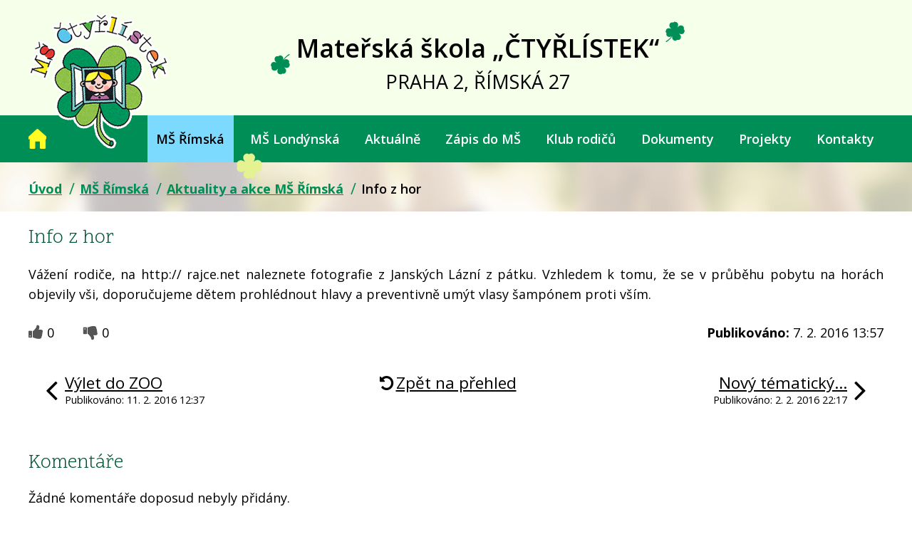

--- FILE ---
content_type: text/html; charset=utf-8
request_url: https://www.ctyrlistek.biz/aktuality-ms-rimska/info-z-hor-160594
body_size: 8536
content:
<!DOCTYPE html>
<html lang="cs" data-lang-system="cs">
	<head>



		<!--[if IE]><meta http-equiv="X-UA-Compatible" content="IE=EDGE"><![endif]-->
			<meta name="viewport" content="width=device-width, initial-scale=1, user-scalable=yes">
			<meta http-equiv="content-type" content="text/html; charset=utf-8" />
			<meta name="robots" content="index,follow" />
			<meta name="author" content="Antee s.r.o." />
			<meta name="description" content="Vážení rodiče, na http:// rajce.net naleznete fotografie z Janských Lázní z pátku. Vzhledem k tomu, že se v průběhu pobytu na horách objevily vši, doporučujeme dětem prohlédnout hlavy a preventivně umýt vlasy šampónem proti vším." />
			<meta name="keywords" content="mateřská škola, Čtyřlístek, Praha 2, Římská," />
			<meta name="viewport" content="width=device-width, initial-scale=1, user-scalable=yes" />
<title>Info z hor | Mateřská škola „ČTYŘLÍSTEK“</title>

		<link rel="stylesheet" type="text/css" href="https://cdn.antee.cz/jqueryui/1.8.20/css/smoothness/jquery-ui-1.8.20.custom.css?v=2" integrity="sha384-969tZdZyQm28oZBJc3HnOkX55bRgehf7P93uV7yHLjvpg/EMn7cdRjNDiJ3kYzs4" crossorigin="anonymous" />
		<link rel="stylesheet" type="text/css" href="/style.php?nid=RVFBV00=&amp;ver=1768399196" />
		<link rel="stylesheet" type="text/css" href="/css/libs.css?ver=1768399900" />
		<link rel="stylesheet" type="text/css" href="https://cdn.antee.cz/genericons/genericons/genericons.css?v=2" integrity="sha384-DVVni0eBddR2RAn0f3ykZjyh97AUIRF+05QPwYfLtPTLQu3B+ocaZm/JigaX0VKc" crossorigin="anonymous" />

		<script src="/js/jquery/jquery-3.0.0.min.js" ></script>
		<script src="/js/jquery/jquery-migrate-3.1.0.min.js" ></script>
		<script src="/js/jquery/jquery-ui.min.js" ></script>
		<script src="/js/jquery/jquery.ui.touch-punch.min.js" ></script>
		<script src="/js/libs.min.js?ver=1768399900" ></script>
		<script src="/js/ipo.min.js?ver=1768399889" ></script>
			<script src="/js/locales/cs.js?ver=1768399196" ></script>

			<script src='https://www.google.com/recaptcha/api.js?hl=cs&render=explicit' ></script>

		<link href="/aktuality-londynska?action=atom" type="application/atom+xml" rel="alternate" title="Aktuality a akce MŠ Londýnská">
		<link href="/aktuality-ms-rimska?action=atom" type="application/atom+xml" rel="alternate" title="Aktuality a akce MŠ Římská">
		<link href="/uredni-deska?action=atom" type="application/atom+xml" rel="alternate" title="Úřední deska">
		<link href="/jidelni-listek-ms-rimska-prehled?action=atom" type="application/atom+xml" rel="alternate" title="Jídelní lístek MŠ Římská - přehled">
		<link href="/jidelni-listek-ms-londynska-prehled?action=atom" type="application/atom+xml" rel="alternate" title="Jídelní lístek MŠ Londýnská- přehled">
		<link href="/informace-pro-rodice?action=atom" type="application/atom+xml" rel="alternate" title="Informace pro rodiče">
		<link href="/akce-na-mesic-rimska?action=atom" type="application/atom+xml" rel="alternate" title="Akce na měsíc MŠ Římská">
		<link href="/akce-na-mesic-londynska?action=atom" type="application/atom+xml" rel="alternate" title="Akce na měsíc MŠ Londýnská">
		<link href="/zapisy-z-jednani-vyboru?action=atom" type="application/atom+xml" rel="alternate" title="Zápisy z jednání výboru">
		<link href="/veverky?action=atom" type="application/atom+xml" rel="alternate" title="Veverky">
		<link href="/berusky?action=atom" type="application/atom+xml" rel="alternate" title="Berušky">
		<link href="/lisky?action=atom" type="application/atom+xml" rel="alternate" title="Lišky">
		<link href="/1-trida?action=atom" type="application/atom+xml" rel="alternate" title="1. třída">
		<link href="/2-trida?action=atom" type="application/atom+xml" rel="alternate" title="2. třída">
		<link href="/3-trida?action=atom" type="application/atom+xml" rel="alternate" title="3. třída">
		<link href="/prazdninovy-provoz-x?action=atom" type="application/atom+xml" rel="alternate" title="Prázdninový provoz">
		<link href="/hodnoceni-skoly?action=atom" type="application/atom+xml" rel="alternate" title="Hodnocení školy">
<link href="https://fonts.googleapis.com/css?family=Open+Sans:400,600,700,800%7CScope+One&amp;subset=latin-ext" rel="stylesheet">
<link rel="stylesheet" type="text/css" href="/file.php?nid=13546&amp;oid=6573527">
<link href="/image.php?nid=13546&amp;oid=6571262" rel="icon" type="image/png">
<link rel="shortcut icon" href="/image.php?nid=13546&amp;oid=6571262">
<script>
ipo.api.live('#snippet-mainSection-customerInfoBox-6239394-', function(el) {
$(el).prependTo("#ipoheader .header-flex .header-flex-item_prihlasit");
});
</script>
<script>
ipo.api.live('#ipocopyright', function(el) {
$(el).insertAfter("#ipocontainer");
});
</script>



<script>
ipo.api.live('#iponavigation', function(el) {
$(el).prependTo("#ipomain");
});
</script>
	</head>

	<body id="page4128286" class="subpage4128286 subpage4123536"
			
			data-nid="13546"
			data-lid="CZ"
			data-oid="4128286"
			data-layout-pagewidth="1024"
			
			data-slideshow-timer="3"
			 data-ipo-article-id="160594"
						
				
				data-layout="responsive" data-viewport_width_responsive="1024"
			>



						<div id="ipocontainer">

			<div class="menu-toggler">

				<span>Menu</span>
				<span class="genericon genericon-menu"></span>
			</div>

			<span id="back-to-top">

				<i class="fa fa-angle-up"></i>
			</span>

			<div id="ipoheader">

				<div class="header-custom">
	<div class="header-flex animated fadeInDown">
		<div class="header-flex-item_logo">
			<a href="/" class="header-logo">
				<img src="/image.php?nid=13546&amp;oid=6571396" alt="logo">
			</a>
		</div>
		<div class="header-flex-item_title">
			<div class=""><span>Mateřská škola „ČTYŘLÍSTEK“</span></div>
			<div>PRAHA 2, ŘÍMSKÁ 27</div>
		</div>
		<div class="header-flex-item_prihlasit">
		</div>
	</div>
</div>			</div>

			<div id="ipotopmenuwrapper">

				<div id="ipotopmenu">
<h4 class="hiddenMenu">Horní menu</h4>
<ul class="topmenulevel1"><li class="topmenuitem1 noborder" id="ipomenu6431196"><a href="/">Úvod</a></li><li class="topmenuitem1 active" id="ipomenu4123536"><a href="/ms-rimska">MŠ Římská</a><ul class="topmenulevel2"><li class="topmenuitem2" id="ipomenu4182170"><a href="/kontakty-pro-omluvy-deti-ms-rimska">Kontakty pro omluvy dětí</a></li><li class="topmenuitem2 active" id="ipomenu4128286"><a href="/aktuality-ms-rimska">Aktuality a akce MŠ Římská</a></li><li class="topmenuitem2" id="ipomenu4128299"><a href="/dlouhodoby-plan-akci-rimska">Dlouhodobý plán akcí</a></li><li class="topmenuitem2" id="ipomenu5786681"><a href="/jidelnicek-rimska">Jídelníček</a></li><li class="topmenuitem2" id="ipomenu4128287"><a href="/nase-tridy-rimska">Naše třídy</a></li><li class="topmenuitem2" id="ipomenu4128290"><a href="/jak-vypada-nas-den-rimska">Jak vypadá náš den</a></li><li class="topmenuitem2" id="ipomenu4128289"><a href="/krouzky-rimska">Kroužky</a></li><li class="topmenuitem2" id="ipomenu4128301"><a href="/nas-tym-rimska">Náš tým</a></li><li class="topmenuitem2" id="ipomenu4128304"><a href="/fotogalerie-rimska">Fotogalerie</a></li><li class="topmenuitem2" id="ipomenu4227737"><a href="/fotogalerie-nase-akce-rimska">Fotogalerie - naše akce</a></li><li class="topmenuitem2" id="ipomenu8071802"><a href="/distancni-vyuka">Distanční výuka</a><ul class="topmenulevel3"><li class="topmenuitem3" id="ipomenu8071807"><a href="/berusky">Berušky</a></li><li class="topmenuitem3" id="ipomenu8071806"><a href="/veverky">Veverky</a></li><li class="topmenuitem3" id="ipomenu8071809"><a href="/lisky">Lišky</a></li></ul></li></ul></li><li class="topmenuitem1" id="ipomenu4123538"><a href="/ms-londynska">MŠ Londýnská</a><ul class="topmenulevel2"><li class="topmenuitem2" id="ipomenu4182195"><a href="/kontakty-pro-omluvy-deti-londynska">Kontakty pro omluvy dětí</a></li><li class="topmenuitem2" id="ipomenu4087163"><a href="/aktuality-londynska">Aktuality a akce MŠ Londýnská</a></li><li class="topmenuitem2" id="ipomenu4087173"><a href="/dlouhodoby-plan-akci-londynska">Dlouhodobý plán akcí</a></li><li class="topmenuitem2" id="ipomenu5786794"><a href="/jidelnicek-londynska">Jídelníček</a></li><li class="topmenuitem2" id="ipomenu4087164"><a href="/nase-tridy-londynska">Naše třídy</a></li><li class="topmenuitem2" id="ipomenu4087165"><a href="/jak-vypada-nas-den-londynska">Jak vypadá náš den</a></li><li class="topmenuitem2" id="ipomenu4087166"><a href="/krouzky-londynska">Kroužky</a></li><li class="topmenuitem2" id="ipomenu4087161"><a href="/nas-tym-londynska">Náš tým</a></li><li class="topmenuitem2" id="ipomenu4087175"><a href="/fotogalerie-londynska">Fotogalerie</a></li><li class="topmenuitem2" id="ipomenu4227739"><a href="/fotogalerie-nase-akce-londynska">Fotogalerie - naše akce</a></li><li class="topmenuitem2" id="ipomenu8073301"><a href="/distancni-vyuka-ms-londynska">Distanční výuka</a><ul class="topmenulevel3"><li class="topmenuitem3" id="ipomenu8073304"><a href="/1-trida">1. třída</a></li><li class="topmenuitem3" id="ipomenu8073305"><a href="/2-trida">2. třída</a></li><li class="topmenuitem3" id="ipomenu8073308"><a href="/3-trida">3. třída</a></li></ul></li></ul></li><li class="topmenuitem1" id="ipomenu5033807"><a href="/aktualne">Aktuálně</a><ul class="topmenulevel2"><li class="topmenuitem2" id="ipomenu8111663"><a href="/prazdninovy-provoz-x">Prázdninový provoz</a></li><li class="topmenuitem2" id="ipomenu5951993"><a href="/informace-pro-rodice">Informace pro rodiče</a></li><li class="topmenuitem2" id="ipomenu6625671"><a href="/organizace-skolniho-roku">Organizace školního roku</a></li><li class="topmenuitem2" id="ipomenu4645354"><a href="/volne_pracovni_pozice">Volné pracovní pozice</a></li><li class="topmenuitem2" id="ipomenu5033820"><a href="/rizeni">Výběrová řízení</a></li><li class="topmenuitem2" id="ipomenu5767970"><a href="/uzitecne-odkazy">Užitečné odkazy</a></li></ul></li><li class="topmenuitem1" id="ipomenu4228656"><a href="/zapis-do-ms">Zápis do MŠ</a><ul class="topmenulevel2"><li class="topmenuitem2" id="ipomenu10941763"><a href="/hodnoceni-skoly">Hodnocení školy</a></li></ul></li><li class="topmenuitem1" id="ipomenu4087160"><a href="/klub-rodicu">Klub rodičů</a><ul class="topmenulevel2"><li class="topmenuitem2" id="ipomenu7742832"><a href="/uzitecne-telefonni-kontakty">Užitečné telefonní kontakty</a></li><li class="topmenuitem2" id="ipomenu6454880"><a href="/stanovy-klubu-rodicu">Stanovy</a></li><li class="topmenuitem2" id="ipomenu6454884"><a href="/formy-spoluprace-rodiny-a-skoly">Formy spolupráce rodiny a školy</a></li><li class="topmenuitem2" id="ipomenu6454886"><a href="/kontakty-na-cleny-vyboru-klubu-rodicu">Kontakty na členy výboru</a></li><li class="topmenuitem2" id="ipomenu6454901"><a href="/plan-spoluprace">Plán spolupráce</a></li><li class="topmenuitem2" id="ipomenu6454821"><a href="/zapisy-z-jednani-vyboru">Zápisy z jednání výboru</a></li></ul></li><li class="topmenuitem1" id="ipomenu4183270"><a href="/dokumenty">Dokumenty</a><ul class="topmenulevel2"><li class="topmenuitem2" id="ipomenu6625794"><a href="/skolni-dokumenty">Školní dokumenty</a></li><li class="topmenuitem2" id="ipomenu4183627"><a href="/platby">Platby</a></li><li class="topmenuitem2" id="ipomenu5511007"><a href="/uredni-deska">Úřední deska</a></li><li class="topmenuitem2" id="ipomenu6300944"><a href="/gdpr">GDPR</a></li></ul></li><li class="topmenuitem1" id="ipomenu6436630"><a href="/projekty">Projekty</a><ul class="topmenulevel2"><li class="topmenuitem2" id="ipomenu6641456"><a href="/sablony-1">Šablony 1</a></li><li class="topmenuitem2" id="ipomenu6641457"><a href="/sablony-2">Šablony 2</a></li><li class="topmenuitem2" id="ipomenu6641459"><a href="/rodice-vitani">Rodiče vítáni</a></li><li class="topmenuitem2" id="ipomenu6641461"><a href="/zdrava-skolni-jidelna">Zdravá školní jídelna</a></li><li class="topmenuitem2" id="ipomenu6641464"><a href="/ukoncene-projekty-vystupy-gss">Ukončené projekty – výstupy -GSS</a></li><li class="topmenuitem2" id="ipomenu9109041"><a href="/digitalizujeme-skolu-narodni-plan-obnovy">Digitalizujeme školu - národní plán obnovy</a></li><li class="topmenuitem2" id="ipomenu9109485"><a href="/sablony-3">Šablony 3</a></li><li class="topmenuitem2" id="ipomenu10451379"><a href="/operacni-program-jan-amos-komensky">Operační program Jan Ámos Komenský</a></li></ul></li><li class="topmenuitem1" id="ipomenu6431323"><a href="/kontakty">Kontakty</a></li></ul>
					<div class="cleartop"></div>
				</div>
			</div>
			<div id="ipomain">
				<div id="snippet-mainSection-customerInfoBox-6239394-">	<div class="customer-box customer-info-box-6239394">
		<h4 class="newsheader">Přihlášení</h4>
		<div class="newsbody">
				<div class="customer-logged-out">
					<div class="customer-link-login">
						<a href="/prihlaseni" >Přihlášení</a>
					</div>
					<div class="customer-link-registration">
						<a href="/prihlaseni?action=registration">Registrovat</a>
					</div>
					<div class="customer-link-password-recovery">
						<a href="/prihlaseni?action=passwordRecovery">Zapomenuté heslo</a>
					</div>
				</div>
		</div>
	</div>
</div>
				<div id="ipomainframe">
					<div id="ipopage">
<div id="iponavigation">
	<h5 class="hiddenMenu">Drobečková navigace</h5>
	<p>
			<a href="/">Úvod</a> <span class="separator">&gt;</span>
			<a href="/ms-rimska">MŠ Římská</a> <span class="separator">&gt;</span>
			<a href="/aktuality-ms-rimska">Aktuality a akce MŠ Římská</a> <span class="separator">&gt;</span>
			<span class="currentPage">Info z hor</span>
	</p>

</div>
						<div class="ipopagetext">
							<div class="blog view-detail content">
								
								<h1>Info z hor</h1>

<div id="snippet--flash"></div>
								
																	

<hr class="cleaner">




<hr class="cleaner">

<div class="article">
	

	<div class="paragraph text clearfix">
<p>Vážení rodiče, na http:// rajce.net naleznete fotografie z Janských Lázní z pátku. Vzhledem k tomu, že se v průběhu pobytu na horách objevily vši, doporučujeme dětem prohlédnout hlavy a preventivně umýt vlasy šampónem proti vším.</p>	</div>
		
<div id="snippet--images"><div class="images clearfix">

	</div>
</div>


<div id="snippet--uploader"></div>			<div class="article-footer">
							<div id="snippet-assessment-assessment162812"><div class="ratings">
	<div class="ratings-item">
		<a class="like ajax" href="/aktuality-ms-rimska/info-z-hor-160594?assessment-id=162812&amp;assessment-value=1&amp;do=assessment-assess" title="líbí se mi" rel="nofollow"><i class="fa fa-thumbs-up"></i></a>
		<span title="0 lidem se toto líbí">0</span>
	</div>
	<div class="ratings-item">
		<a class="dislike ajax" href="/aktuality-ms-rimska/info-z-hor-160594?assessment-id=162812&amp;assessment-value=0&amp;do=assessment-assess" title="nelíbí se mi" rel="nofollow"><i class="fa fa-thumbs-down"></i></a>
		<span title="0 lidem se toto nelíbí">0</span>
	</div>
</div>
</div>						<div class="published"><span>Publikováno:</span> 7. 2. 2016 13:57</div>

					</div>
	
</div>

<hr class="cleaner">
<div class="content-paginator clearfix">
	<span class="linkprev">
		<a href="/aktuality-ms-rimska/vylet-do-zoo-161296">

			<span class="linkprev-chevron">
				<i class="fa fa-angle-left"></i>
			</span>
			<span class="linkprev-text">
				<span class="linkprev-title">Výlet do ZOO</span>
				<span class="linkprev-date">Publikováno: 11. 2. 2016 12:37</span>
			</span>
		</a>
	</span>
	<span class="linkback">
		<a href='/aktuality-ms-rimska'>
			<span class="linkback-chevron">
				<i class="fa fa-undo"></i>
			</span>
			<span class="linkback-text">
				<span>Zpět na přehled</span>
			</span>
		</a>
	</span>
	<span class="linknext">
		<a href="/aktuality-ms-rimska/novy-tematicky-celek-pro-deti-ktere-nejely-na-duncan-160026">

			<span class="linknext-chevron">
				<i class="fa fa-angle-right"></i>
			</span>
			<span class="linknext-text">
				<span class="linknext-title">Nový tématický…</span>
				<span class="linknext-date">Publikováno: 2. 2. 2016 22:17</span>
			</span>
		</a>
	</span>
</div>

	<h2 id="discussion">Komentáře</h2>
		
	<hr class="cleaner">
			<p>Žádné komentáře doposud nebyly přidány.</p>
	

	<div class="add-comment">

		<h2>Přidat komentář</h2>
<form action="/aktuality-ms-rimska/info-z-hor-160594?do=discussion-addComment-submit&amp;action=detail&amp;id=160594" method="post" id="frm-discussion-addComment" data-validate>
<div class="form-vertical">
<div class="form-item" id="frmaddComment-title-pair"><div class="form-item-label"><label class="required" for="frmaddComment-title">Název<span class="meta"> - povinné</span></label></div><div class="form-item-field"><input type="text" maxlength="45" name="title" id="frmaddComment-title" value=""> </div></div><div class="form-item" id="frmaddComment-name-pair"><div class="form-item-label"><label class="required" for="frmaddComment-name">Jméno<span class="meta"> - povinné</span></label></div><div class="form-item-field"><input type="text" name="name" id="frmaddComment-name" value=""> </div></div><div class="form-item" id="frmaddComment-email-pair"><div class="form-item-label"><label for="frmaddComment-email">Email<span class="meta"> - povinné, nebude zveřejněno</span></label></div><div class="form-item-field"><input type="email" name="email" id="frmaddComment-email" value=""> </div></div><div class="form-item" id="frmaddComment-text-pair"><div class="form-item-label"><label class="required" for="frmaddComment-text">Text<span class="meta"> - povinné</span></label></div><div class="form-item-field"><textarea cols="40" rows="10" name="text" id="frmaddComment-text"></textarea> </div></div><div class="form-item approval"> Vámi zadané osobní údaje budeme zpracovávat za účelem odpovědi. Bližší informace naleznete v <a target='_blank' href='/aktuality-ms-rimska?type=registry&action=personalDataProcessing'>zásadách zpracování osobních údajů</a></div><div class="form-item recaptcha"><div class="form-item-label"><label for="frmaddComment-antispam">Prosím potvrďte<span class="meta"> - povinné</span></label></div><div data-sitekey="6Ld5hYkUAAAAAFHoB0rCpuV8oevVjvOmsVeb0lWR" class="g-recaptcha form-item-field"></div></div><div class="form-item buttons"><div class="form-item-label"></div><div class="form-item-field"><input type="submit" class="action-button" name="insert" id="frmaddComment-insert" value="Vložit"> </div></div></div>
<div style="display: none;"><label class="required" for="frmaddComment-www">Nechte prosím toto pole prázdné, používá se pro ochranu proti spamu.<span class="meta"> - povinné</span></label><input type="text" name="www" id="frmaddComment-www" value=""> </div><div><input type="hidden" name="timestamp" id="frmaddComment-timestamp" value="1768577284"><input type="hidden" name="replyId" id="frmaddComment-replyId" value=""></div></form>

<!-- Nette Form validator -->

<script >
	/* <![CDATA[ */

	var nette = nette || { };

	nette.getValue = function(elem) {
		if (!elem) {
			return void 0;
		}

		if (!elem.nodeName) { // radio
			for (var i = 0, len = elem.length; i < len; i++) {
				if (elem[i].checked) {
					return elem[i].value;
				}
			}
			return null;
		}

		if (elem.nodeName.toLowerCase() === 'select') {
			var index = elem.selectedIndex, options = elem.options;

			if (index < 0) {
				return null;

			} else if (elem.type === 'select-one') {
				return options[index].value;
			}

			for (var i = 0, values = [], len = options.length; i < len; i++) {
				if (options[i].selected) {
					values.push(options[i].value);
				}
			}
			return values;
		}

		if (elem.type === 'checkbox') {
			return elem.checked;
		}

		return elem.value.replace(/^\s+|\s+$/g, '');
	}


	nette.getFormValidators = function(form) {
		var id = form.getAttributeNode('id').nodeValue;
		return this.forms[id] ? this.forms[id].validators : [];
	}


	nette.validateControl = function(control) {
		var validator = this.getFormValidators(control.form)[control.name];
		return validator ? validator(control) : null;
	}


	nette.validateForm = function(sender) {
		var form = sender.form || sender;
		var validators = this.getFormValidators(form);
		for (var name in validators) {
			var error = validators[name](sender);
			if (error) {
				if (form[name].focus) {
					form[name].focus();
				}
				alert(error);
				return false;
			}
		}
		return true;
	}


	nette.toggle = function(id, visible) {
		var elem = document.getElementById(id);
		if (elem) {
			elem.style.display = visible ? "" : "none";
		}
	}

	/* ]]> */
</script>

<script >
	/* <![CDATA[ */

	nette.forms = nette.forms || { };

	nette.forms["frm-discussion-addComment"] = {
		validators: {
			"www": function(sender) {
		var res, val, form = sender.form || sender;
					val = nette.getValue(form["www"]); res = val!='' && val!="";
			if (res) return "Nechte pros\u00edm toto pole pr\u00e1zdn\u00e9, pou\u017e\u00edv\u00e1 se pro ochranu proti spamu.";
	},
		"title": function(sender) {
		var res, val, form = sender.form || sender;
					val = nette.getValue(form["title"]); res = val!='' && val!="";
			if (!res) return "Zadejte n\u00e1zev, pros\u00edm.";
			res = (val = nette.getValue(form["title"])).length<=45;
			if (!res) return "N\u00e1zev m\u016f\u017ee obsahovat maxim\u00e1ln\u011b 45 znak\u016f.";
	},
		"name": function(sender) {
		var res, val, form = sender.form || sender;
					val = nette.getValue(form["name"]); res = val!='' && val!="";
			if (!res) return "Zadejte, pros\u00edm, jm\u00e9no.";
			val = nette.getValue(form["name"]); res = val!='' && val!="";
			if (res) {
				res = (val = nette.getValue(form["name"])).length<=45;
				if (!res) return "Jm\u00e9no m\u016f\u017ee obsahovat maxim\u00e1ln\u011b 45 znak\u016f.";
			}
	},
		"email": function(sender) {
		var res, val, form = sender.form || sender;
					res = /^[^@\s]+@[^@\s]+\.[a-z]{2,10}$/i.test(val = nette.getValue(form["email"]));
			if (!res) return "Zadejte e-mail, pros\u00edm.";
	},
		"text": function(sender) {
		var res, val, form = sender.form || sender;
					val = nette.getValue(form["text"]); res = val!='' && val!="";
			if (!res) return "Vypl\u0148te text, pros\u00edm.";
	}
		},

	toggle: function(sender) {
		var visible, res, form = sender.form || sender;
			}
	}


	
	/* ]]> */
</script>

<script >
	var form = document.querySelector('#' + "frm-discussion-addComment" + '[data-validate]');
	if (form) {
		if (form.dataset.validate.length > 0) {
			var triggers = form.dataset.validate.split(" ");
			var allTriggersExist = true;
			for (var i = 0; i < triggers.length; i++) {
				var submit = form.querySelector('#' + triggers[i]);
				if (!submit) {
					allTriggersExist = false;
				}
				break;
			}
			if (allTriggersExist) {
				for (var i = 0; i < triggers.length; i++) {
					var submit = form.querySelector('#' + triggers[i]);
					if (submit) {
						submit.addEventListener('click', function (ev) {
							if (!nette.validateForm(ev.target)) {
								ev.preventDefault();
							}
						})
					}
				}
			} else {
				form.addEventListener('submit', function(ev) {
					if (!nette.validateForm(ev.target)) {
						ev.preventDefault();
					}
				})
			}
		} else {
			form.addEventListener('submit', function(ev) {
				if (!nette.validateForm(ev.target)) {
					ev.preventDefault();
				}
			})
		}
	}
</script>
<!-- /Nette Form validator -->
	</div>
															</div>
						</div>
					</div>


					

					

					<div class="hrclear"></div>
					<div id="ipocopyright">
<div class="copyright">
	<div class="o-nas-bcg">
	<div class="footer-custom">
		<div class="o-nas">
			<h2>Krátce o škole</h2>
			<p>Mateřská škola „Čtyřlístek“ Praha 2, Římská 27 je mateřská škola, která je tvořena dvěma součástmi: Mateřskou školou 
				v Římské ul. č. 27 a Mateřskou školou v Londýnské ul.č. 19. Sídlo mateřské školy je v Římské ulici, škola v Londýnské
				ulici je pobočkou. Jedná se o školu rodinného typu. Program školy je zaměřený na vedení dětí k samostatnosti a zodpovědnosti,
				ke zdravému životnímu stylu, estetické a pohybové aktivity, environmentální výchovu a spolupráci s rodinou.</p>
		</div>
	</div>
</div>
<div class="footer-custom footer-kontakty">
	<h2>Kontakty</h2>
	<div class="footer-flex">
		<div class="footer-item">
			<h3>Římská 27 , Praha 2</h3>
			<p><strong>Tel.: </strong><a href="tel:+420222520429">222 520 429</a></p>
			<p><strong>Email: </strong><a href="mailto:rimska@ctyrlistek.biz">rimska@ctyrlistek.biz</a></p>
			<p><strong>Provozní doba: </strong>7:00 - 17:30 h</p>
			<p><strong>Školní jídelna: </strong><a href="tel:+420222520429">222 520 429</a></p>
		</div>
		<div class="footer-item">
			<h3>Londýnská 19, Praha 2</h3>
			<p><strong>Tel.: </strong><a href="tel:+420222518329">222 518 329</a></p>
			<p><strong>Email: </strong><a href="mailto:londynska@ctyrlistek.biz">londynska@ctyrlistek.biz</a></p>
			<p><strong>Provozní doba: </strong>6:30 - 17:00 h</p>
			<p><strong>Školní jídelna: </strong><a href="tel:+420222518329">222 518 329</a></p>
		</div>
		<div class="footer-item">
			<h3>Zřizovatel</h3>
			<p>Městská část Praha 2</p>
			<p>nám. Míru 20</p>
			<p>PSČ: 120 00, Praha 2</p>
		</div>
	</div>
	<div class="antee">
		© 2026 Mateřská škola, <a href="mailto:rimska@ctyrlistek.biz">Kontaktovat webmastera</a>, <span id="links"><a href="/ms-rimska">MŠ Římská</a>, <a href="/ms-londynska">MŠ Londýnská</a>, <a href="/mapa-stranek">Mapa stránek</a>, <a href="/prohlaseni-o-pristupnosti">Prohlášení o přístupnosti</a></span><br>ANTEE s.r.o. - <a href="https://www.antee.cz" rel="nofollow">Tvorba webových stránek</a>, Redakční systém IPO
	</div>
</div>

</div>
					</div>
					<div id="ipostatistics">
<script >
	var _paq = _paq || [];
	_paq.push(['disableCookies']);
	_paq.push(['trackPageView']);
	_paq.push(['enableLinkTracking']);
	(function() {
		var u="https://matomo.antee.cz/";
		_paq.push(['setTrackerUrl', u+'piwik.php']);
		_paq.push(['setSiteId', 4026]);
		var d=document, g=d.createElement('script'), s=d.getElementsByTagName('script')[0];
		g.defer=true; g.async=true; g.src=u+'piwik.js'; s.parentNode.insertBefore(g,s);
	})();
</script>
<script >
	$(document).ready(function() {
		$('a[href^="mailto"]').on("click", function(){
			_paq.push(['setCustomVariable', 1, 'Click mailto','Email='+this.href.replace(/^mailto:/i,'') + ' /Page = ' +  location.href,'page']);
			_paq.push(['trackGoal', null]);
			_paq.push(['trackPageView']);
		});

		$('a[href^="tel"]').on("click", function(){
			_paq.push(['setCustomVariable', 1, 'Click telefon','Telefon='+this.href.replace(/^tel:/i,'') + ' /Page = ' +  location.href,'page']);
			_paq.push(['trackPageView']);
		});
	});
</script>
					</div>

					<div id="ipofooter">
						
					</div>
				</div>
			</div>
		</div>
	</body>
</html>


--- FILE ---
content_type: text/html; charset=utf-8
request_url: https://www.google.com/recaptcha/api2/anchor?ar=1&k=6Ld5hYkUAAAAAFHoB0rCpuV8oevVjvOmsVeb0lWR&co=aHR0cHM6Ly93d3cuY3R5cmxpc3Rlay5iaXo6NDQz&hl=cs&v=PoyoqOPhxBO7pBk68S4YbpHZ&size=normal&anchor-ms=20000&execute-ms=30000&cb=2gc3c6pgnmqj
body_size: 49498
content:
<!DOCTYPE HTML><html dir="ltr" lang="cs"><head><meta http-equiv="Content-Type" content="text/html; charset=UTF-8">
<meta http-equiv="X-UA-Compatible" content="IE=edge">
<title>reCAPTCHA</title>
<style type="text/css">
/* cyrillic-ext */
@font-face {
  font-family: 'Roboto';
  font-style: normal;
  font-weight: 400;
  font-stretch: 100%;
  src: url(//fonts.gstatic.com/s/roboto/v48/KFO7CnqEu92Fr1ME7kSn66aGLdTylUAMa3GUBHMdazTgWw.woff2) format('woff2');
  unicode-range: U+0460-052F, U+1C80-1C8A, U+20B4, U+2DE0-2DFF, U+A640-A69F, U+FE2E-FE2F;
}
/* cyrillic */
@font-face {
  font-family: 'Roboto';
  font-style: normal;
  font-weight: 400;
  font-stretch: 100%;
  src: url(//fonts.gstatic.com/s/roboto/v48/KFO7CnqEu92Fr1ME7kSn66aGLdTylUAMa3iUBHMdazTgWw.woff2) format('woff2');
  unicode-range: U+0301, U+0400-045F, U+0490-0491, U+04B0-04B1, U+2116;
}
/* greek-ext */
@font-face {
  font-family: 'Roboto';
  font-style: normal;
  font-weight: 400;
  font-stretch: 100%;
  src: url(//fonts.gstatic.com/s/roboto/v48/KFO7CnqEu92Fr1ME7kSn66aGLdTylUAMa3CUBHMdazTgWw.woff2) format('woff2');
  unicode-range: U+1F00-1FFF;
}
/* greek */
@font-face {
  font-family: 'Roboto';
  font-style: normal;
  font-weight: 400;
  font-stretch: 100%;
  src: url(//fonts.gstatic.com/s/roboto/v48/KFO7CnqEu92Fr1ME7kSn66aGLdTylUAMa3-UBHMdazTgWw.woff2) format('woff2');
  unicode-range: U+0370-0377, U+037A-037F, U+0384-038A, U+038C, U+038E-03A1, U+03A3-03FF;
}
/* math */
@font-face {
  font-family: 'Roboto';
  font-style: normal;
  font-weight: 400;
  font-stretch: 100%;
  src: url(//fonts.gstatic.com/s/roboto/v48/KFO7CnqEu92Fr1ME7kSn66aGLdTylUAMawCUBHMdazTgWw.woff2) format('woff2');
  unicode-range: U+0302-0303, U+0305, U+0307-0308, U+0310, U+0312, U+0315, U+031A, U+0326-0327, U+032C, U+032F-0330, U+0332-0333, U+0338, U+033A, U+0346, U+034D, U+0391-03A1, U+03A3-03A9, U+03B1-03C9, U+03D1, U+03D5-03D6, U+03F0-03F1, U+03F4-03F5, U+2016-2017, U+2034-2038, U+203C, U+2040, U+2043, U+2047, U+2050, U+2057, U+205F, U+2070-2071, U+2074-208E, U+2090-209C, U+20D0-20DC, U+20E1, U+20E5-20EF, U+2100-2112, U+2114-2115, U+2117-2121, U+2123-214F, U+2190, U+2192, U+2194-21AE, U+21B0-21E5, U+21F1-21F2, U+21F4-2211, U+2213-2214, U+2216-22FF, U+2308-230B, U+2310, U+2319, U+231C-2321, U+2336-237A, U+237C, U+2395, U+239B-23B7, U+23D0, U+23DC-23E1, U+2474-2475, U+25AF, U+25B3, U+25B7, U+25BD, U+25C1, U+25CA, U+25CC, U+25FB, U+266D-266F, U+27C0-27FF, U+2900-2AFF, U+2B0E-2B11, U+2B30-2B4C, U+2BFE, U+3030, U+FF5B, U+FF5D, U+1D400-1D7FF, U+1EE00-1EEFF;
}
/* symbols */
@font-face {
  font-family: 'Roboto';
  font-style: normal;
  font-weight: 400;
  font-stretch: 100%;
  src: url(//fonts.gstatic.com/s/roboto/v48/KFO7CnqEu92Fr1ME7kSn66aGLdTylUAMaxKUBHMdazTgWw.woff2) format('woff2');
  unicode-range: U+0001-000C, U+000E-001F, U+007F-009F, U+20DD-20E0, U+20E2-20E4, U+2150-218F, U+2190, U+2192, U+2194-2199, U+21AF, U+21E6-21F0, U+21F3, U+2218-2219, U+2299, U+22C4-22C6, U+2300-243F, U+2440-244A, U+2460-24FF, U+25A0-27BF, U+2800-28FF, U+2921-2922, U+2981, U+29BF, U+29EB, U+2B00-2BFF, U+4DC0-4DFF, U+FFF9-FFFB, U+10140-1018E, U+10190-1019C, U+101A0, U+101D0-101FD, U+102E0-102FB, U+10E60-10E7E, U+1D2C0-1D2D3, U+1D2E0-1D37F, U+1F000-1F0FF, U+1F100-1F1AD, U+1F1E6-1F1FF, U+1F30D-1F30F, U+1F315, U+1F31C, U+1F31E, U+1F320-1F32C, U+1F336, U+1F378, U+1F37D, U+1F382, U+1F393-1F39F, U+1F3A7-1F3A8, U+1F3AC-1F3AF, U+1F3C2, U+1F3C4-1F3C6, U+1F3CA-1F3CE, U+1F3D4-1F3E0, U+1F3ED, U+1F3F1-1F3F3, U+1F3F5-1F3F7, U+1F408, U+1F415, U+1F41F, U+1F426, U+1F43F, U+1F441-1F442, U+1F444, U+1F446-1F449, U+1F44C-1F44E, U+1F453, U+1F46A, U+1F47D, U+1F4A3, U+1F4B0, U+1F4B3, U+1F4B9, U+1F4BB, U+1F4BF, U+1F4C8-1F4CB, U+1F4D6, U+1F4DA, U+1F4DF, U+1F4E3-1F4E6, U+1F4EA-1F4ED, U+1F4F7, U+1F4F9-1F4FB, U+1F4FD-1F4FE, U+1F503, U+1F507-1F50B, U+1F50D, U+1F512-1F513, U+1F53E-1F54A, U+1F54F-1F5FA, U+1F610, U+1F650-1F67F, U+1F687, U+1F68D, U+1F691, U+1F694, U+1F698, U+1F6AD, U+1F6B2, U+1F6B9-1F6BA, U+1F6BC, U+1F6C6-1F6CF, U+1F6D3-1F6D7, U+1F6E0-1F6EA, U+1F6F0-1F6F3, U+1F6F7-1F6FC, U+1F700-1F7FF, U+1F800-1F80B, U+1F810-1F847, U+1F850-1F859, U+1F860-1F887, U+1F890-1F8AD, U+1F8B0-1F8BB, U+1F8C0-1F8C1, U+1F900-1F90B, U+1F93B, U+1F946, U+1F984, U+1F996, U+1F9E9, U+1FA00-1FA6F, U+1FA70-1FA7C, U+1FA80-1FA89, U+1FA8F-1FAC6, U+1FACE-1FADC, U+1FADF-1FAE9, U+1FAF0-1FAF8, U+1FB00-1FBFF;
}
/* vietnamese */
@font-face {
  font-family: 'Roboto';
  font-style: normal;
  font-weight: 400;
  font-stretch: 100%;
  src: url(//fonts.gstatic.com/s/roboto/v48/KFO7CnqEu92Fr1ME7kSn66aGLdTylUAMa3OUBHMdazTgWw.woff2) format('woff2');
  unicode-range: U+0102-0103, U+0110-0111, U+0128-0129, U+0168-0169, U+01A0-01A1, U+01AF-01B0, U+0300-0301, U+0303-0304, U+0308-0309, U+0323, U+0329, U+1EA0-1EF9, U+20AB;
}
/* latin-ext */
@font-face {
  font-family: 'Roboto';
  font-style: normal;
  font-weight: 400;
  font-stretch: 100%;
  src: url(//fonts.gstatic.com/s/roboto/v48/KFO7CnqEu92Fr1ME7kSn66aGLdTylUAMa3KUBHMdazTgWw.woff2) format('woff2');
  unicode-range: U+0100-02BA, U+02BD-02C5, U+02C7-02CC, U+02CE-02D7, U+02DD-02FF, U+0304, U+0308, U+0329, U+1D00-1DBF, U+1E00-1E9F, U+1EF2-1EFF, U+2020, U+20A0-20AB, U+20AD-20C0, U+2113, U+2C60-2C7F, U+A720-A7FF;
}
/* latin */
@font-face {
  font-family: 'Roboto';
  font-style: normal;
  font-weight: 400;
  font-stretch: 100%;
  src: url(//fonts.gstatic.com/s/roboto/v48/KFO7CnqEu92Fr1ME7kSn66aGLdTylUAMa3yUBHMdazQ.woff2) format('woff2');
  unicode-range: U+0000-00FF, U+0131, U+0152-0153, U+02BB-02BC, U+02C6, U+02DA, U+02DC, U+0304, U+0308, U+0329, U+2000-206F, U+20AC, U+2122, U+2191, U+2193, U+2212, U+2215, U+FEFF, U+FFFD;
}
/* cyrillic-ext */
@font-face {
  font-family: 'Roboto';
  font-style: normal;
  font-weight: 500;
  font-stretch: 100%;
  src: url(//fonts.gstatic.com/s/roboto/v48/KFO7CnqEu92Fr1ME7kSn66aGLdTylUAMa3GUBHMdazTgWw.woff2) format('woff2');
  unicode-range: U+0460-052F, U+1C80-1C8A, U+20B4, U+2DE0-2DFF, U+A640-A69F, U+FE2E-FE2F;
}
/* cyrillic */
@font-face {
  font-family: 'Roboto';
  font-style: normal;
  font-weight: 500;
  font-stretch: 100%;
  src: url(//fonts.gstatic.com/s/roboto/v48/KFO7CnqEu92Fr1ME7kSn66aGLdTylUAMa3iUBHMdazTgWw.woff2) format('woff2');
  unicode-range: U+0301, U+0400-045F, U+0490-0491, U+04B0-04B1, U+2116;
}
/* greek-ext */
@font-face {
  font-family: 'Roboto';
  font-style: normal;
  font-weight: 500;
  font-stretch: 100%;
  src: url(//fonts.gstatic.com/s/roboto/v48/KFO7CnqEu92Fr1ME7kSn66aGLdTylUAMa3CUBHMdazTgWw.woff2) format('woff2');
  unicode-range: U+1F00-1FFF;
}
/* greek */
@font-face {
  font-family: 'Roboto';
  font-style: normal;
  font-weight: 500;
  font-stretch: 100%;
  src: url(//fonts.gstatic.com/s/roboto/v48/KFO7CnqEu92Fr1ME7kSn66aGLdTylUAMa3-UBHMdazTgWw.woff2) format('woff2');
  unicode-range: U+0370-0377, U+037A-037F, U+0384-038A, U+038C, U+038E-03A1, U+03A3-03FF;
}
/* math */
@font-face {
  font-family: 'Roboto';
  font-style: normal;
  font-weight: 500;
  font-stretch: 100%;
  src: url(//fonts.gstatic.com/s/roboto/v48/KFO7CnqEu92Fr1ME7kSn66aGLdTylUAMawCUBHMdazTgWw.woff2) format('woff2');
  unicode-range: U+0302-0303, U+0305, U+0307-0308, U+0310, U+0312, U+0315, U+031A, U+0326-0327, U+032C, U+032F-0330, U+0332-0333, U+0338, U+033A, U+0346, U+034D, U+0391-03A1, U+03A3-03A9, U+03B1-03C9, U+03D1, U+03D5-03D6, U+03F0-03F1, U+03F4-03F5, U+2016-2017, U+2034-2038, U+203C, U+2040, U+2043, U+2047, U+2050, U+2057, U+205F, U+2070-2071, U+2074-208E, U+2090-209C, U+20D0-20DC, U+20E1, U+20E5-20EF, U+2100-2112, U+2114-2115, U+2117-2121, U+2123-214F, U+2190, U+2192, U+2194-21AE, U+21B0-21E5, U+21F1-21F2, U+21F4-2211, U+2213-2214, U+2216-22FF, U+2308-230B, U+2310, U+2319, U+231C-2321, U+2336-237A, U+237C, U+2395, U+239B-23B7, U+23D0, U+23DC-23E1, U+2474-2475, U+25AF, U+25B3, U+25B7, U+25BD, U+25C1, U+25CA, U+25CC, U+25FB, U+266D-266F, U+27C0-27FF, U+2900-2AFF, U+2B0E-2B11, U+2B30-2B4C, U+2BFE, U+3030, U+FF5B, U+FF5D, U+1D400-1D7FF, U+1EE00-1EEFF;
}
/* symbols */
@font-face {
  font-family: 'Roboto';
  font-style: normal;
  font-weight: 500;
  font-stretch: 100%;
  src: url(//fonts.gstatic.com/s/roboto/v48/KFO7CnqEu92Fr1ME7kSn66aGLdTylUAMaxKUBHMdazTgWw.woff2) format('woff2');
  unicode-range: U+0001-000C, U+000E-001F, U+007F-009F, U+20DD-20E0, U+20E2-20E4, U+2150-218F, U+2190, U+2192, U+2194-2199, U+21AF, U+21E6-21F0, U+21F3, U+2218-2219, U+2299, U+22C4-22C6, U+2300-243F, U+2440-244A, U+2460-24FF, U+25A0-27BF, U+2800-28FF, U+2921-2922, U+2981, U+29BF, U+29EB, U+2B00-2BFF, U+4DC0-4DFF, U+FFF9-FFFB, U+10140-1018E, U+10190-1019C, U+101A0, U+101D0-101FD, U+102E0-102FB, U+10E60-10E7E, U+1D2C0-1D2D3, U+1D2E0-1D37F, U+1F000-1F0FF, U+1F100-1F1AD, U+1F1E6-1F1FF, U+1F30D-1F30F, U+1F315, U+1F31C, U+1F31E, U+1F320-1F32C, U+1F336, U+1F378, U+1F37D, U+1F382, U+1F393-1F39F, U+1F3A7-1F3A8, U+1F3AC-1F3AF, U+1F3C2, U+1F3C4-1F3C6, U+1F3CA-1F3CE, U+1F3D4-1F3E0, U+1F3ED, U+1F3F1-1F3F3, U+1F3F5-1F3F7, U+1F408, U+1F415, U+1F41F, U+1F426, U+1F43F, U+1F441-1F442, U+1F444, U+1F446-1F449, U+1F44C-1F44E, U+1F453, U+1F46A, U+1F47D, U+1F4A3, U+1F4B0, U+1F4B3, U+1F4B9, U+1F4BB, U+1F4BF, U+1F4C8-1F4CB, U+1F4D6, U+1F4DA, U+1F4DF, U+1F4E3-1F4E6, U+1F4EA-1F4ED, U+1F4F7, U+1F4F9-1F4FB, U+1F4FD-1F4FE, U+1F503, U+1F507-1F50B, U+1F50D, U+1F512-1F513, U+1F53E-1F54A, U+1F54F-1F5FA, U+1F610, U+1F650-1F67F, U+1F687, U+1F68D, U+1F691, U+1F694, U+1F698, U+1F6AD, U+1F6B2, U+1F6B9-1F6BA, U+1F6BC, U+1F6C6-1F6CF, U+1F6D3-1F6D7, U+1F6E0-1F6EA, U+1F6F0-1F6F3, U+1F6F7-1F6FC, U+1F700-1F7FF, U+1F800-1F80B, U+1F810-1F847, U+1F850-1F859, U+1F860-1F887, U+1F890-1F8AD, U+1F8B0-1F8BB, U+1F8C0-1F8C1, U+1F900-1F90B, U+1F93B, U+1F946, U+1F984, U+1F996, U+1F9E9, U+1FA00-1FA6F, U+1FA70-1FA7C, U+1FA80-1FA89, U+1FA8F-1FAC6, U+1FACE-1FADC, U+1FADF-1FAE9, U+1FAF0-1FAF8, U+1FB00-1FBFF;
}
/* vietnamese */
@font-face {
  font-family: 'Roboto';
  font-style: normal;
  font-weight: 500;
  font-stretch: 100%;
  src: url(//fonts.gstatic.com/s/roboto/v48/KFO7CnqEu92Fr1ME7kSn66aGLdTylUAMa3OUBHMdazTgWw.woff2) format('woff2');
  unicode-range: U+0102-0103, U+0110-0111, U+0128-0129, U+0168-0169, U+01A0-01A1, U+01AF-01B0, U+0300-0301, U+0303-0304, U+0308-0309, U+0323, U+0329, U+1EA0-1EF9, U+20AB;
}
/* latin-ext */
@font-face {
  font-family: 'Roboto';
  font-style: normal;
  font-weight: 500;
  font-stretch: 100%;
  src: url(//fonts.gstatic.com/s/roboto/v48/KFO7CnqEu92Fr1ME7kSn66aGLdTylUAMa3KUBHMdazTgWw.woff2) format('woff2');
  unicode-range: U+0100-02BA, U+02BD-02C5, U+02C7-02CC, U+02CE-02D7, U+02DD-02FF, U+0304, U+0308, U+0329, U+1D00-1DBF, U+1E00-1E9F, U+1EF2-1EFF, U+2020, U+20A0-20AB, U+20AD-20C0, U+2113, U+2C60-2C7F, U+A720-A7FF;
}
/* latin */
@font-face {
  font-family: 'Roboto';
  font-style: normal;
  font-weight: 500;
  font-stretch: 100%;
  src: url(//fonts.gstatic.com/s/roboto/v48/KFO7CnqEu92Fr1ME7kSn66aGLdTylUAMa3yUBHMdazQ.woff2) format('woff2');
  unicode-range: U+0000-00FF, U+0131, U+0152-0153, U+02BB-02BC, U+02C6, U+02DA, U+02DC, U+0304, U+0308, U+0329, U+2000-206F, U+20AC, U+2122, U+2191, U+2193, U+2212, U+2215, U+FEFF, U+FFFD;
}
/* cyrillic-ext */
@font-face {
  font-family: 'Roboto';
  font-style: normal;
  font-weight: 900;
  font-stretch: 100%;
  src: url(//fonts.gstatic.com/s/roboto/v48/KFO7CnqEu92Fr1ME7kSn66aGLdTylUAMa3GUBHMdazTgWw.woff2) format('woff2');
  unicode-range: U+0460-052F, U+1C80-1C8A, U+20B4, U+2DE0-2DFF, U+A640-A69F, U+FE2E-FE2F;
}
/* cyrillic */
@font-face {
  font-family: 'Roboto';
  font-style: normal;
  font-weight: 900;
  font-stretch: 100%;
  src: url(//fonts.gstatic.com/s/roboto/v48/KFO7CnqEu92Fr1ME7kSn66aGLdTylUAMa3iUBHMdazTgWw.woff2) format('woff2');
  unicode-range: U+0301, U+0400-045F, U+0490-0491, U+04B0-04B1, U+2116;
}
/* greek-ext */
@font-face {
  font-family: 'Roboto';
  font-style: normal;
  font-weight: 900;
  font-stretch: 100%;
  src: url(//fonts.gstatic.com/s/roboto/v48/KFO7CnqEu92Fr1ME7kSn66aGLdTylUAMa3CUBHMdazTgWw.woff2) format('woff2');
  unicode-range: U+1F00-1FFF;
}
/* greek */
@font-face {
  font-family: 'Roboto';
  font-style: normal;
  font-weight: 900;
  font-stretch: 100%;
  src: url(//fonts.gstatic.com/s/roboto/v48/KFO7CnqEu92Fr1ME7kSn66aGLdTylUAMa3-UBHMdazTgWw.woff2) format('woff2');
  unicode-range: U+0370-0377, U+037A-037F, U+0384-038A, U+038C, U+038E-03A1, U+03A3-03FF;
}
/* math */
@font-face {
  font-family: 'Roboto';
  font-style: normal;
  font-weight: 900;
  font-stretch: 100%;
  src: url(//fonts.gstatic.com/s/roboto/v48/KFO7CnqEu92Fr1ME7kSn66aGLdTylUAMawCUBHMdazTgWw.woff2) format('woff2');
  unicode-range: U+0302-0303, U+0305, U+0307-0308, U+0310, U+0312, U+0315, U+031A, U+0326-0327, U+032C, U+032F-0330, U+0332-0333, U+0338, U+033A, U+0346, U+034D, U+0391-03A1, U+03A3-03A9, U+03B1-03C9, U+03D1, U+03D5-03D6, U+03F0-03F1, U+03F4-03F5, U+2016-2017, U+2034-2038, U+203C, U+2040, U+2043, U+2047, U+2050, U+2057, U+205F, U+2070-2071, U+2074-208E, U+2090-209C, U+20D0-20DC, U+20E1, U+20E5-20EF, U+2100-2112, U+2114-2115, U+2117-2121, U+2123-214F, U+2190, U+2192, U+2194-21AE, U+21B0-21E5, U+21F1-21F2, U+21F4-2211, U+2213-2214, U+2216-22FF, U+2308-230B, U+2310, U+2319, U+231C-2321, U+2336-237A, U+237C, U+2395, U+239B-23B7, U+23D0, U+23DC-23E1, U+2474-2475, U+25AF, U+25B3, U+25B7, U+25BD, U+25C1, U+25CA, U+25CC, U+25FB, U+266D-266F, U+27C0-27FF, U+2900-2AFF, U+2B0E-2B11, U+2B30-2B4C, U+2BFE, U+3030, U+FF5B, U+FF5D, U+1D400-1D7FF, U+1EE00-1EEFF;
}
/* symbols */
@font-face {
  font-family: 'Roboto';
  font-style: normal;
  font-weight: 900;
  font-stretch: 100%;
  src: url(//fonts.gstatic.com/s/roboto/v48/KFO7CnqEu92Fr1ME7kSn66aGLdTylUAMaxKUBHMdazTgWw.woff2) format('woff2');
  unicode-range: U+0001-000C, U+000E-001F, U+007F-009F, U+20DD-20E0, U+20E2-20E4, U+2150-218F, U+2190, U+2192, U+2194-2199, U+21AF, U+21E6-21F0, U+21F3, U+2218-2219, U+2299, U+22C4-22C6, U+2300-243F, U+2440-244A, U+2460-24FF, U+25A0-27BF, U+2800-28FF, U+2921-2922, U+2981, U+29BF, U+29EB, U+2B00-2BFF, U+4DC0-4DFF, U+FFF9-FFFB, U+10140-1018E, U+10190-1019C, U+101A0, U+101D0-101FD, U+102E0-102FB, U+10E60-10E7E, U+1D2C0-1D2D3, U+1D2E0-1D37F, U+1F000-1F0FF, U+1F100-1F1AD, U+1F1E6-1F1FF, U+1F30D-1F30F, U+1F315, U+1F31C, U+1F31E, U+1F320-1F32C, U+1F336, U+1F378, U+1F37D, U+1F382, U+1F393-1F39F, U+1F3A7-1F3A8, U+1F3AC-1F3AF, U+1F3C2, U+1F3C4-1F3C6, U+1F3CA-1F3CE, U+1F3D4-1F3E0, U+1F3ED, U+1F3F1-1F3F3, U+1F3F5-1F3F7, U+1F408, U+1F415, U+1F41F, U+1F426, U+1F43F, U+1F441-1F442, U+1F444, U+1F446-1F449, U+1F44C-1F44E, U+1F453, U+1F46A, U+1F47D, U+1F4A3, U+1F4B0, U+1F4B3, U+1F4B9, U+1F4BB, U+1F4BF, U+1F4C8-1F4CB, U+1F4D6, U+1F4DA, U+1F4DF, U+1F4E3-1F4E6, U+1F4EA-1F4ED, U+1F4F7, U+1F4F9-1F4FB, U+1F4FD-1F4FE, U+1F503, U+1F507-1F50B, U+1F50D, U+1F512-1F513, U+1F53E-1F54A, U+1F54F-1F5FA, U+1F610, U+1F650-1F67F, U+1F687, U+1F68D, U+1F691, U+1F694, U+1F698, U+1F6AD, U+1F6B2, U+1F6B9-1F6BA, U+1F6BC, U+1F6C6-1F6CF, U+1F6D3-1F6D7, U+1F6E0-1F6EA, U+1F6F0-1F6F3, U+1F6F7-1F6FC, U+1F700-1F7FF, U+1F800-1F80B, U+1F810-1F847, U+1F850-1F859, U+1F860-1F887, U+1F890-1F8AD, U+1F8B0-1F8BB, U+1F8C0-1F8C1, U+1F900-1F90B, U+1F93B, U+1F946, U+1F984, U+1F996, U+1F9E9, U+1FA00-1FA6F, U+1FA70-1FA7C, U+1FA80-1FA89, U+1FA8F-1FAC6, U+1FACE-1FADC, U+1FADF-1FAE9, U+1FAF0-1FAF8, U+1FB00-1FBFF;
}
/* vietnamese */
@font-face {
  font-family: 'Roboto';
  font-style: normal;
  font-weight: 900;
  font-stretch: 100%;
  src: url(//fonts.gstatic.com/s/roboto/v48/KFO7CnqEu92Fr1ME7kSn66aGLdTylUAMa3OUBHMdazTgWw.woff2) format('woff2');
  unicode-range: U+0102-0103, U+0110-0111, U+0128-0129, U+0168-0169, U+01A0-01A1, U+01AF-01B0, U+0300-0301, U+0303-0304, U+0308-0309, U+0323, U+0329, U+1EA0-1EF9, U+20AB;
}
/* latin-ext */
@font-face {
  font-family: 'Roboto';
  font-style: normal;
  font-weight: 900;
  font-stretch: 100%;
  src: url(//fonts.gstatic.com/s/roboto/v48/KFO7CnqEu92Fr1ME7kSn66aGLdTylUAMa3KUBHMdazTgWw.woff2) format('woff2');
  unicode-range: U+0100-02BA, U+02BD-02C5, U+02C7-02CC, U+02CE-02D7, U+02DD-02FF, U+0304, U+0308, U+0329, U+1D00-1DBF, U+1E00-1E9F, U+1EF2-1EFF, U+2020, U+20A0-20AB, U+20AD-20C0, U+2113, U+2C60-2C7F, U+A720-A7FF;
}
/* latin */
@font-face {
  font-family: 'Roboto';
  font-style: normal;
  font-weight: 900;
  font-stretch: 100%;
  src: url(//fonts.gstatic.com/s/roboto/v48/KFO7CnqEu92Fr1ME7kSn66aGLdTylUAMa3yUBHMdazQ.woff2) format('woff2');
  unicode-range: U+0000-00FF, U+0131, U+0152-0153, U+02BB-02BC, U+02C6, U+02DA, U+02DC, U+0304, U+0308, U+0329, U+2000-206F, U+20AC, U+2122, U+2191, U+2193, U+2212, U+2215, U+FEFF, U+FFFD;
}

</style>
<link rel="stylesheet" type="text/css" href="https://www.gstatic.com/recaptcha/releases/PoyoqOPhxBO7pBk68S4YbpHZ/styles__ltr.css">
<script nonce="QgXcz_7QRKN8wwJOB6Ccfw" type="text/javascript">window['__recaptcha_api'] = 'https://www.google.com/recaptcha/api2/';</script>
<script type="text/javascript" src="https://www.gstatic.com/recaptcha/releases/PoyoqOPhxBO7pBk68S4YbpHZ/recaptcha__cs.js" nonce="QgXcz_7QRKN8wwJOB6Ccfw">
      
    </script></head>
<body><div id="rc-anchor-alert" class="rc-anchor-alert"></div>
<input type="hidden" id="recaptcha-token" value="[base64]">
<script type="text/javascript" nonce="QgXcz_7QRKN8wwJOB6Ccfw">
      recaptcha.anchor.Main.init("[\x22ainput\x22,[\x22bgdata\x22,\x22\x22,\[base64]/[base64]/[base64]/KE4oMTI0LHYsdi5HKSxMWihsLHYpKTpOKDEyNCx2LGwpLFYpLHYpLFQpKSxGKDE3MSx2KX0scjc9ZnVuY3Rpb24obCl7cmV0dXJuIGx9LEM9ZnVuY3Rpb24obCxWLHYpe04odixsLFYpLFZbYWtdPTI3OTZ9LG49ZnVuY3Rpb24obCxWKXtWLlg9KChWLlg/[base64]/[base64]/[base64]/[base64]/[base64]/[base64]/[base64]/[base64]/[base64]/[base64]/[base64]\\u003d\x22,\[base64]\\u003d\x22,\x22w4c9wpYqw6Rnw7IIwrLDhMOFw7vCpMOMFsKrw7hlw5fCtgA6b8OzM8Klw6LDpMKYwofDgsKFVcKZw67Crw52wqNvwqVTZh/DuFzDhBVuaC0Gw7FlJ8O3AsKWw6lGMMKfL8ObWAQNw77CoMKFw4fDgEDDmA/DmkNPw7BewpBZwr7CgTtaw4TCgjEbK8KBwp1LwrXCscK9w69jwpYCDcKcRGrDqXBNH8KqHCcEwq3CkcO7Q8O8N2YPw5pefMKyC8KGw7BLw5DDscOCcwQ2w7MYwojCqBTCucOXeMO9OxTDlcOhwqR9w7sGw4/DuWrDmmpbw4IDCA3DrSMuMsOuwq7Dn3o7w6nCsMOwbFgMw4XDqsOkw6XDkMOgSDx7wrkTwqbChgQlbjvDvQfCmsOkwqrCqDh0LcKZJ8Omwq7Dl1XCmEbCvcKMAXofw5NDPXfDpcOuCcO5w5HDgBXCosKGw4E8W39Fw77CmcOYwp03w4HDn0TDgDPDuWI9w7LDj8Kqw4/DkMK8w4DDvjQsw4UrfMK4BWTCpRjDjnIfwqAEPGE8IMKwwo1pLFMEQVDDsxnCosKMJ8KGTEHCnCQTw75Gw7DCvW5tw4YwRhPCn8K4woBGw6HCgcOLPkA9wqfCscKew5BzAMOiw5R0w7bDvMOywpx/w4B0w7bCnsOLUyzDpATCl8OOXV1wwr5lMkrDmMOpN8KHw6Miw49jw43DrcKHw7Vkw7jCv8Oiw4TDkldYY1rCmcK0wpnCt1BAw7JPwqPCt3d0wq/[base64]/[base64]/DgClYM8K8w4bDqsKvwrIqwrfDsT8/b8KnWGEvKMONw5EKQsK9bsOkMmzCjW12EsKebwbDmcOZIirChMKww5/Do8KzFsOEwonDpGzCosO4w4PCnSPDhkTCusOLFsK7wp8JRBpiwoUkOy0swoXCtMK6w6LDv8K+woLDjcOZwql7ccO5w5rDlcOIw6hlezLDrk4APgwQw6kKw6x/wqTCiFDDlUs+PQHDmsKWDHnCpBXDh8KIDgXCl8KUw4DCnMKlH0B2O3daGMK5w7QUCjHCjlZCw4rDnVpawpYZw57DmMOMF8OPw7nCtMKAKk/CqMOfXMKowrVswoPDmsKKLFHDiX9Nw63Ds2YoZ8KeY2lDw5PCrcOdw7LDicKEKSnDuxModsOsKcKvM8O7wpZsHWzDn8OSw6fDusOXwrHCjMOLw4kRCcK+wqfDmMOwXinCvMKFY8O/w65nwoXCnsKmwrBfE8OAW8OjwpZKwq7CvsKASHrDoMKTw7jDvDEvwpUdZ8KSwpF2e1fCm8KOQHtJw5DCvVtjwrfCpVnClxTDqg/CsD5Ewq7DpcKBwojCq8O+wrkibcO2Y8O0bcOPSH/DtcOhdD08worChkFZw7tABA0BZRMzw5bCjsOjwqDDo8OowrVuw7lIejMvwrdqVzfCm8Ocw7zDjcKJw6XDnCjDqGcGw5HCpMOMLcOYeErDkW/Dh0PCj8KPXSYhSmvDhHHDoMKlwoZFUCFsw7zDvGE5X1nCtEzDiA8LZz/ChcK+D8OuQhMNwqZdFsKow5UnTHY4esK0w4/[base64]/CoEjCn8Opw6XCgMKgw73DnsKFw4XCk8O5woEuw5pFwqXCssKqXULDnMKzBxp6w5sgExg4w57DuX7Cv2bDrcO6w7AdSlzCsQRVw7vCmXTDgcKFTMKofcKtVB7CicKqQF/Dv3wNa8KiVcOWw50xw6lQGBdVwqk0w4liRcOAAcKHwqJcLMOfw67CisKAByZww65Pw63DhhBVw7/[base64]/[base64]/wrLDjcKKwrTCmjnCssOqEn3DvAlKEFEbw7zDkMOCBsObW8KVLTzDqMKuw51SY8OkDDhubcKpEsKJaB3DmnbDnMOiwqPDu8Ofa8OfwqjDvMK8w5zDo2wOwqEmwqc2YC02VllcwrPDsyPCrXDCp1HDqTnCsE/DigfDi8OVw7QfJ27Cn0w+W8O+wrsFw5HDlcK9wphiw6NRDMKfJsOIwpIaIcKgwrTDpMK8w4t8woJWw5Vtw4V/XsOvw4FRES7DsHtsw4vCsSfCpcOwwoppN1vCp2V2wqt5wo0OO8OPdcOPwq4mwoZ9w7FOw55HflDCtR7ChSDDullXw6fDjMKffcO2w5LCjMKRwp3DvMK/wp3DrcKQw5jDncOEDitqKHhRwoPDjR9hWMOeNsOwM8OAw4IdwojCvn8mwrRRwrNtwoEzfGATw740fU4QMcKdHcOaMjUsw6PDisKsw5bDrVQ/TMOIehTChsOFNcK7ZE/CiMO0wq8+GcKaYcKAw78qbcO3NcKRw5Q3w41rwq7DlsOAwrTCji3DkcKPw7RuOMKZLcKfesKpZjrDgsOCQ1Z+XAdaw6o4wp3ChsO0w59Awp3CiRAqwqnCt8OOwrjClMOsw6XCvMO2J8KnFMKxeVA/U8OGKsKbCsO8w7wuwrZYeiExecKmw70bSMOAw63DkcOSw5sDHBPCl8OxEsOxwojDoXrCnhoRwo42wpRswrp7B8OlXMKaw5ZiTjHDuXvDuFHDgMOJCDJKdWwVw7nDlB5vP8KCwrZiwpQhwpbDnk/DpcOJB8KnbcOSBsOBwoo/wo0UV2Y8Klgmwq8aw6RCw44DekLDrcKoasK6w5BEwojDisKiw6HDqz8Xw6bCjMOgPsKmwqrDvsKUVETDiHvDnMKlw6LDq8KUWsKIOi7CsMO+wobDlFrDhsO5MzXDo8KmalhlwrJpw7LClGXDnXTCjcKqwotAWn7DjHzCqsKrZsObfcOTY8OlZTDDv3RVwpx/MMKfKhxkIS8YwqDDgcK6EHDCnMOmwrrDj8KXQnseBhHDmMOnVsO/[base64]/CmwwVwrHDpHB2w4MdaMOWf8K6ECcDw6VGZ8OCwpLCucK6KcOdK8KmwolnVVvCssKwfcKHdsKGFVoOwoxiw5ombMO5wqvDqMOOw7R8SMKxUi4jw6kSw4jChl7DqMKfw5AUwpPDtcKdAcKXLcK2dSN+wqRbLRvDicK1IUsLw5bClMKNWsORLQ/[base64]/CiMOoZAnDq3rDlWRvwpgsVwhTJznDn0XCkcOOIjBJw7wywpJ6w5LDpMK2w7UJB8KKw5ZLwrgUwq/CuEzDllHCsMKlwqfDiFDCjsO3wr3CpS/CuMOAZMK6LyzCsBjCqlPDhsOiK2pFwrrDkcOewrJDSiN6wpTDk1fDmMKFXRzCnsOYw6LCksKEwqzCisO+w6RLwofCnB/[base64]/DrcOoHMKlwoZNdQDDvBjDhAhLKsKMF8O/w7PDlB7DrsKKMcOeK3jCp8OGJk0JYDHChC/CscO1w6rDsHfDuENkw5oqcQA7B2Jme8KXwqXDpzfComrDusKIw487w51UwpgFS8KNQ8ODw4lNBTc8SHDDgAkTXsOOw5EAw6rDt8K6T8KTw5nDhMOJwpXCjcKoOcKHwpsNcMOtwqjCjMOWwpLDjMO0w40mAcKqYMOqw6nClsKJwoxLw4/DhsObbkkkAUlww5BddUESw7Aiw5cEc3TCmMKrw6diwpUBYTDCgMKDUg7CmiwLwrLCgcK8IgTDix8jwonDkMKMw5nDk8Kkwqspwop7FGw0NMO0w5vDmQ/Ct0ttRCHDjsKyf8O4w6/CjcK/w5rCucKJw5PCjzNZwoN6OMK5V8KGw4bCh3gdwpcGTsK2D8Osw5DCgsO2wr9GJcKjwogUZ8KCXQ1Gw6zCqsO7wpPDtgUhRBE6EMKbwpLDl2VXw7lFDsOgwp9DH8KNwqzDjzt4wr0uw7Flw5sRwoLCsnzCj8KhIg7CmULDucO9S1/CrsKaexrCgsOOdEIUw7PDrmPDmcOyfcKZXB3CkMOUw6rDmsK5w5/DoXBDLiV2UsOxJUdfw6ZBI8O8w4B6MVw4w6fCpwFSITpqw6HCn8OAG8O/w7Bxw51yw4Zlwr3Dmi9eJi51CTRsXmrCmcOwFQchfkrDmGnCi0fDrsOSYHhkHRMMYcKaw5zCnwddZQUywpbDo8OFY8ORwqMCfMK7YF4LEwzCkcKKE2vCkBM/FMKWw6nCn8OxC8OEXMKQCg/[base64]/CqsK+wo0Tw6bCgsKTBsOXS350woTCocOOw41twoTCuX/DhhEvV8KnwrUjNnM+OMKvY8OUwoXDvsKGw6LCoMKdw6VxwpfCicO7AcOfIMO5aljCiMOcwrtkwpkTwoxZbSbCsxHChBhte8OoF3PDoMKsCsKFETLCvMKeBcO3ZQfDgsOcW13DqkrDqMK/CMKuCmzDuMK6eTAYYFIiR8OmOngfwr9aBsK/w6h/w4LCrHkdwqnCkcK/w5/DtcK5NMKAcQEZMg8JeC/DvcOBBkZXL8KeeFzCnsKdw53DtS4xw5jCk8O4bD8dwr44EMKSd8KxWinDicKewpxuMUfDrcKTFsKTw5M6wqHDqxzCoRHDvB1fw5k/wrzDjMOuwrgVLzPDuMKYwofDtDxRw6bDqcK/[base64]/CuMKuwpTCisKawqNTFsOow6NkUcOML0MhQmjCqHnCpDrDrcKLwojCgMKTwqnCsyFuM8KiRyjDo8KOwpBqH0rDikDDoX/CpsKQw4zDiMOxw7AnGmfCtmHCoRg6BMK/wqHCtSPCpkDDrHhjRMKzwrwMIQ4wHcKOw4U6w7jCpsOgw4tQwovCkXsSwqLCshnCnMKuwqp1WkHCrR7DqXjCvDTDusO4wocMwpnCg2Y/LMK/aBnDoExyNSjCmAHDncOWw4vClsOOwrbDoiTCgn8jWMO7wrbCscKrQMK4w6Axwr/[base64]/CqCvCo8Kiw7VtwrcTw5bCg23DlcKAwrU8wqh/wohvwqIxSALCu8K5w4YNL8KmBcOEwr5eQC9dGDsrCcKsw60Yw7bChGQIwqDCnV0FRcOhf8KHe8OcZ8Krw5cLJ8Kiw4UFw57DnCVGw7ANKsK4wqwUHiJywo4QAk/[base64]/Di8O6JMK8wqfDg33CkTIxBcOBM0bCgHvCjx16cXPCtsK/wpcSw7x4f8O2di/CqcODw4LDnsOiZALDi8ONwocYwr50CxlIHcOnZS5vwq3Cr8OdUilybGNCH8K3RMO0EiHCpR0XdcKyJMK0N2dnw6nDu8KCMsOqw7pPKXDDoV4gah/DnsOEw4DDmS3ChFrDrkDCo8O4FhNwD8OSSyExwo0ywpXChMOLYsKzNcK7JA9MworCvGpME8K8w57DmMKpJ8KZw43DlcOGGlYcEMKFB8OUw7HDoHzDk8K8LGnCnMOrFj7DisOJYggfwqJzwrsYwpDCo3/[base64]/DvRvCjmEjwqIZwqtVw6hzwrDDiyx+cMKQccKsw5PCu8OIwrZQwqvDhMK2wr3DkHd0wp4kw6TCsBPCpi3CkVPCjl7CpcOUw5vDp8OSS1BPwpAfwoHDiBHDkcO5wpLDjEdjLUXDgsOLSGhfF8KCeFo1wojDug/CqMK7GnnCj8OSLcOLw7jDjsO8wpjDm8Kfwp3CsmZ6wqYZDcKgw68bwpd5w5/Cjw/DncKELi/CqcOObnfDj8OVdVl/[base64]/CjX/[base64]/CpsOiw6pqe8KRB8KNw65YwrQ5wonDosKtwog7bmfCk8KFwpMhwrMcbMOhWMO7w7PDqhQpQ8ObBMKgw5DDu8OaRgt0w5TCkx7Dt3bCigliRxB9NkXDicOoPhsLwoTCoEXCjjzCtsKgwqHDqsKrdSjCiQrChmB0THDCr0/CmhjCusOMPDnDgMKAw6zDk0Vzw61/[base64]/[base64]/CrMKlwoYNGhrCusOAWE15a8OlwpkXw7oawoHCp1Ngwpg4wonCvSRrS3UOPyPCmMKzIcOmfAYFwqJza8O4w5UBaMKtw6UHw4TDjCQbf8KeSXlmFcKfXjHCgy3CkcO5aFHDrxIhw6x1FGpCw6zDlirDr3d+FBMjw5PDp2gawpkgw5Jzw7ZAfsKzw6fDkifDgcOIwo/CssOxw4JrfcKEwrcwwqNzw4UMIMORP8OQwr/CgMKJw6vDlkDCo8OUw4XDgcKSw5hGdE48wq7CnWzDrsKPYFB+YcOvbxpNw4bDrMOAw5nDtBlxwoMkw75twoPDusKCKlQjw7bCksOwHcO/w4VYYgTDs8O1Mg0uw6lgasOowqHDiRHDiEXCgcOgDhDDpcOVw7TCp8OnaFXDjMOVwoA8PhzCtsKawox2wrjChVBxbGLDhibCrsOTKFnCgcKbdX9bPcO3NcK6CMOHwq0ow7/CgnJVfcKWEcOYEMKZOcOJRjrCpmXCmVHDt8KiC8O4G8Oqw5VPdMK0dcOXwqx6w5NlDlAIPcOdKG7DlsOjwqLDnsONw6jCosOXZMKZQsOJLcOJA8OPw5NCwr7Ci3XCklktPG3DscOWcmPDpS0dBDvDp0c+wqEDIsKaVn/CgytVwr82wp/CsR7Do8Oqw5N5w7Nyw6MCYRTCr8OJwoN3UEZGwpbCtDfCocK9c8OAV8OEwrbCnztBHwdHdSzCh0XDjSXDiU/DsHhubxZka8OdIBDComDClUfCo8Kbw4XDhMO+K8KpwpRPI8OgFMKGwpDCmkrCoj5kHMKpwpUUU3tiTkpSO8KVBEXCtMO/[base64]/Diy8zw7IuwpvCuAnDp8O3WkASw6g8wqQPHcKUw65ww77Dm8KGUjoLd34iRwUuFRTDisKKJVlKw43DjcOIw5TCicKxw49Hwr/DnMOKw7TDvsObNExPw6ZRX8ODw7DDli7DqMKnwrEEwoQ6HcOnDMOFbFfDpcOUwrjDrnRoZwpjwp5rFsKfwqHCg8O4STR/[base64]/DmMOvw4LDkcOfCcKSAsO0w7bCqijCocK6w5RqZw5EwoHDhMOuesO2ZcKNAsKiw6tiKHpHcARaEF3DuAnCm1PCgcKCw6zDlGHCgsKLW8OQVsKuMCY0w6kJDglYwoZJwr7CnsO+wrl9UUfDmMOkwpbDjXTDhMOpwrpjTcOSwqEzLMOsZg/CpyRiwo8/[base64]/w6kuwq8fw7QZwrTDisKHwpbDpzkQL2nDqMOgw7LDicO0wqXDqzZlwpFSw6zCq3vCgMKCUsK/wpvCncK9VMO2TVUYJcOQw4/[base64]/[base64]/ClS3DkcKlw68dX8O2wpZVQMK0wqhyF8KPDcOdw5ZiasKQF8ObwqjDqSEjw6Vqw5g2wqQlOMO7w6xlw4s2w5JZwp7CncOFw75YOFfDp8KXw5wvasKzw4dfwoIbw7vDskbCqX5/wqDDpsOHw5c5w5IzL8KQR8KDw7HCkyrCmHrDuUzDm8KQcMOSaMOHE8O3NsOOw71zw5LCq8KMw4zCvMOWw73DvsORQAYIw6h1X8OJATvDssKxZ1vDlXw4cMKXCMKbeMKJw5B7w6Qpw6Jfw6drKgAYbxTDqWUqwrjCuMKXUj7CiArCl8OXw49/w5/DvQrDk8OREMOFOg04XcOUccK0aRrDqU/DgG1nIcKrw4fDkMKEwrTDiBTDtsOgw4nDlUXCtARww78xw7ohwqBpw5DDpMKmw4vCi8OCwpI6cz4gM1zCo8Omwq0XesObSU0lw5EXw4DCocKKwqAdw61awpvClMOdw6zCh8O3w6F8O3fDgGnCqhEcw4gLw4REw6/DngIaw64DV8KOeMOywpvDoCF9XsKEPsOLwr5Ow4xMw6Yyw7vDvxkuwoV0LBRrLcKuRsO/[base64]/[base64]/Cl03CnHbCrcOyEGE1CSTClloQwrMGTh/[base64]/CvcO9w4LDnV9Lw7cBIz3Ch0bDvsKCwoJXHihiCkzDg1XCiUHCg8OBQsOywpfCkw0FwoTChcKrTsKTGMKrw5pTNMO2EX8eBMO+wpllDwd6GcOdw5BXG0sNw7/[base64]/CqcK2w5dbwq1Pw44pw5zDgcKKw6zCmEbCsFbDn8O6M8KKEBhrbETDqBbDlcK7Cn12QGFLLUrCjyl7UEkQw7/Co8K9LsKMKhgXw4TDriLDmU7CicO9w6vCmzQXNcOywqUzDcKjTybCrmvChMKywo18wrfDl1fCpcKWR0Ndw4vDiMO/asOAG8Onwr7DhkzCrGZ1XFrCqcO1wp3CoMKgEE/Dv8OdwrnCkUN2QWPCncOhO8KafmHDm8OsX8Oqa1HCl8ObH8K9PC/DlcKGGcOlw54Ww7RwwpjCocODI8Kaw6x7w49yLVzDqsKvYMKew7PCv8OpwoYnw6/[base64]/HsOzwqVfwqfDvMOCNyoCOQvDocO9w6B6a8O1wrXCp1Rzw7XDvgPCpsKYCMKBw4BcXWhqGX9mwox+dADDucKOOsOkWMKTdcK2wpjDn8OfMnhTFxPCgsOLS0nCqFTDrSwkw5JrBsKOwpt8w6LCl151w6PDgcKswqpGHcKxwobCgX/[base64]/UFcJfivClsOWN8KuMkhJBh/Ck8OfEGHDkcKpamjDosOWAcOnwq19w6MCCwTDu8OQwqLCsMOVw4LDqcOhw6zCuMOvwoHCm8OtFsOIbgjDkW/Cl8KSccOjwrBfWClPNxrDnhcaVD3Ciz8Cw6E6J3R/NcKlwr3Ds8O5wpbCi3DDtHDCpFB8XsOpJ8KwwopoNDzCn18Gwpttwo7CrxFWwonCsjPDj3oJagjDjwbCjCBww5g/RsK4MsKIKHTDosORw4LCl8Kpwo/[base64]/Djy5KfWg9XcKsG8O/fA/CrlLCmnMpKB0VwrLCqiYTacKhEsOtdjDDkVNREMKUw7Y+ZMO6wqE4dMOtwrHCgUgHXhVHTSMPOcKJw7LDvcKCQcOvw49Aw5rDvyPCpy8Ow6LCmCPCuMKgwqolwrHDvH3CvmBbwocHwrDDqykJwpo/w5vChgjCqDl5cj16QXtHw4rCk8O9FsKHRCABRcOxwqvCrsOow4zDrcOFwoAeACvDoQ4Gw4AkbMOtwrvDpWLDrcK5w5cOw6zCqcKIUh/CnMK5w6PCun8qITbCgsKlwqNqAEJMccOLw6nCkcOMD2AzwqrCqsO4w6fCsMKwwrIwA8OXX8Oxw58iw7XDqWBtZTxqM8OJb1PClcOtWlBzw6/CksKowoAUH0LCnD7CmMKmecOEYVrCsykaw5YNFnDDjMOIfMK/GxJbSMOAT3N0woQKw7XCpMOKdU/[base64]/G3U6wosVRgnDhjAuwqjDjsKRGMKLasOKDMK8w53CicOLwpdxw4tRYl/DrhMoEXxuwqA9ZsKwwp8gwpXDoicJD8OVNwpRfsOgw5HDmAobw45TCXrCsnfCswnDs1vDnsKTK8KLwpQpThw2w58nw4Vhw4NNcHvCmsOPaC/[base64]/[base64]/RE9RZMOpwokCFUPDhUfChmPDgcOfDX7DsMOLwqYjFRQcC3jDoCbCiMOzKBRWw5BwCi7Dv8KTw5hBwoQqecKlwpEowq/CgcOkw6I3MVJaThHDn8KuEg7Ck8KMw4XDucKRw7oZf8OQa1EBVRvDp8KIwr59AiDCtsKcwoJNRRZhwpJsMUrDoFLCuUgRwpvDv27Cv8KxJcKqw4k/[base64]/wrTDqwDDqULDrC1xwrJjwpnDhsOgw4/CtBwqwrrDvmzCl8KZw7IVwqzCtVDCnwNQb04ZPk3CrcKGwrJfwoXDiA3DosOgwpMdw6XDuMK4F8K+EcOfOTvCoygPwq3Ci8OTwpDDmcOcAsOuKgMzwq5bMQDDh8Oxwpt/w5nDmFvDl0XCqMOnUsONw58lw5J2Uk7CghzDnCsULBrCnHvCpcOBPzHDgHt3w43CnsKTw5fCk2thw5ZjCFPCowdGw4zDr8OxAMKyQQEpG2nChj/Cu8OLwo7Do8OOwpnDlMO/woxgw6vCksOzZgZhwpRXwrzDpFfDqsOHwpVlAsODwrJrG8KXwrhQw65UenrDuMKCG8OaRMOcwrzDlsOkwpBYR1ITw4TDoWJcbHrCgsOoIglWwpXDhcKmwqcbUMOyBGBGQsK5AMO4w7jClcK9GMKswqPCscK1c8KkZ8OtBQtrw7cYQRUYB8OuAUZtXl/CtMO9w5gDdmZXHMKzw67CrQItCxhyKcK6w53Cg8ODw7nDpMKPVcOPw5fDg8KEXSnCrcO3w5/CtsKjwqZRZMOmwrrCgmTDoCLCgcOFw7vDgkXDqnwvH3cUw7dHIMOtPsK2w6ZTw6BowrnDvMKHwr4Dw4nCj2A/w5dIccKMI2jDijx7wrtswqJ+FB/DultlwrVVS8OfwoMUFMORwpI/w48IScKkTy0BN8KzR8KgdkBzw4wkVybDv8OdNMOsw4DDsSjCoWvCn8ObwonDngMwQMOew6HCksKXRcOMwqVQwrvDlsOyGcKKVsOMwrHDpsOrPBEZwoA/NMKoK8Obw5/DocKQGBB2TMK7T8Ozw5YGwq/DusOdJcK+bcKfBnDDi8KqwrNJMcK4PThlScOGw6NOwrQGbMK8PcO/wq5mwoMXw7HDk8O2UQjDjcOzwrQfMjHDnsOlPMO3QUnCpWvCssO/SVIWAsK6FMKUGnAETMOSA8Oib8KvD8O4UgYxKm4DY8KGKygRWDjDnQxNw79GSy0ZQcOVYUfCoXN/w6V2w5x1anc4woTCm8Oza2opw4p3w7tywpHDr33DpwjDlMKoVFnCu2XDl8KhEsKEw4cgRsKHO0fDhMODw5fDsX/DlF7CtHwMwqHChmDCssOJeMOmYzljBHnCn8Klwp9Lw7ZKw5BOw6zDmMKoT8KtaMKbwq5NaAJ8bMO2Q1QPwqgZPGYfwpsxwotyDyElCAp9wpDDlADDi1jDi8OCwoo+w6vChTzDuMOhRmvDpRlywqPCoTw4XDPDmC5/w6XDuAAZwqnCtcO/w6fDli3ChzzCq1ReWhoawpPCiTgEwozCtcOkwpnCpn0fwr9YIwvCkTtRwrfDrMOcPS/CjcKwSibCqSPCn8Ovw5HCv8K3w73Dn8OBTW/Cm8K2YhckLcOewpDChDgKXCkoR8KJH8KhXX/Cl1/[base64]/DrC4NezIVZVsRw7MHw5bClAnDmsOxTVwtfwvDicKrwroew4RbaSbDuMO3woPDscOzw5/[base64]/CgT9WUcOdw5/[base64]/DtMK5SsOwHsKrwrw/[base64]/[base64]/Cr8OkwqFXWMKBUXwOwpvCgMOfw4ZNw5zDgsKKd8OFMztQwqZtDDd/wp1swpzCsgbDijHCu8KwwrzDoMKwcy/ChsKyQW9Uw4rCjxQtwo4abixkw4jDssOEw6rCg8OkXsKOwr7DmsOxYMOtDsOdE8Oyw6l/[base64]/[base64]/GHXDvMOew5LDncKqI8KhSwTDlwoWY8K1A1Vbw47DqHPCuMOpwrprVSwew69Ww6TCtsOow6PClMK3w7R0JsOww60ZwoLDqsONOsKewoM5T3zDkBrClcOnwoLCuHI9wqJ0CsORwp3DgMO0fsOow6Quw6rCoVEwKy8PGUY6PV/CvsKMwrFed03Dv8OSEB/Cm2BtwrzDhsKfwqXDusKyRwdNGAx4G1YTZnDDjMOePCgBwpPDuS3DlcOlC1xqw5Exwrl2wrfCjMK2w7h3b1xQLcO/RQ8zwpcnVsKCKgHCjMOBw6NmwoDDucOHT8KywpjCuWzCkzxDwoTDhMKOw7bDlELCjcOmwp/[base64]/CmDoMwrdiw67Dt8OVTQnCgzAXP8KZwqBsw4sOw43Cql7Cu8KHw4QkBG4nwp58w4VLw5cMN3oswqjDs8KAEMOBw73CtGIXwrg1WC1Xw4jCi8OAw6dCw6PDqxwIw5XDijNwScO7Q8OUw7jCt0pMwrTDojYRG2/[base64]/CiSMXchbCnTDCjcKnUwQGw4JTwrNlF8OLDFI4w7XDicKCwqQcw73DlFnDjsK1PBgVCjcPw7YDQ8K1w4rDqwQlw5DCry8KST3DncO5w6nCo8Ozw5kXwq7DnzJnwr7CoMKGPMKmwpxXwrzDrS/Dj8OkEwlNFsKywrUWRm08w5IgH1A4OsO/[base64]/ABnDu8OUwox9wqhzR8O+w75iAsOBVisiRMOmwrnCqzpYw4vDmBzDs2zCmUvDrsObwpdkw57CtQ3DsAldwrY7w5nDuMK9wowsXgnDncK6VGZpVSUQwqt+CSjCs8OYQ8OCDUN/[base64]/wqVww6Vtw5hkVMK+L8OOwohJdMKfwoI2cBVswrkADE1lw4w/EMK9w6rCkivCjsKAwrHCuG/CqX3CtcK5S8O3aMO1w5kmwq5WGcKUwrVUYMOtwo05w4vDohTDlV9dczbDtSQ6JsKBwp3DlcOtf2bCrV5Jwo0zw4lqwoDClE0oCH3DpsOFwo8CwqTDnMKSw5l6E19gwpTCpMOuwpTDt8K/woMRXMKpw7bDsMKtEMO9AsOoMDFNCMOVw5bCny86wpnDoHA/w69aw5fDixcfb8KLJsK6T8OFRsOmw5pVI8OlWTTDm8O0acKYw4sJLXPDrMOhw4XCpgXCtXgsVlhvBVsqwpXDux/[base64]/DosO5c3VSwonDtU3CtibCg2HCjxHDn8Otw5prwol9w6dsYDfCkH/DoRXDnMOLUgtAacOSfUYyamfDnHh0PTHCkFhjOcOww4cxNT0LZm/DucK9Nk1hw6TDhQ3Dm8KQw5hMCnXDocOqIm3DlxM0ccK+bUI1wpDDlkjDqMKQw4FPw70pJMK6a1DCnMOvwrZ1WwDDhcKMYFTDk8KsX8K0wpvCpgp6w5PCin8cw7cKHcKwNVLCtWbDgznCl8KRHMO2wrt4bcOpNMKYDsO5KMKZH2zCvTtZScKhZMKVeQ8zwq/DiMO4wpstLsOkRCPDm8OXw7vDsGozfMOFwptEwo8HwrLCrWsGSsK3wqp2M8OkwrIdcE9Kw7jCgcKPG8KzwqPDncKDO8KsMh3DjcO+woURwr/DvMKOw73DksKjecKQUSM6woEcY8KgPcKKQ1ZcwrtwMRjDlUkVKk0Tw5bCkcO/wpR/wrDDicOfWBjCjAzCncKJC8Odw77CnUvCjcOnT8OoIsOvGnp6w5Z8QsKQN8KMFMK1w5fCux/CvcKbwpUHO8K+ZlvDglgIwoM1ZcK4FgRjN8OlwrpdD3vCp3vCiF/CpR/Dlll6wrhXw4rDgDvDlz1QwoAvw4PDrAzCosOgEAPDmg3CosOXwqLDjcKLEH3DlsK4w44hw4zDucKFworDmDp1aisSw44Rw4QgCFDCuhQmw4bDq8OfDiwjE8OJw7vCpj8kw6d0Z8OIw4khAi/Dr33DqMODF8K7ExNVD8KZwox2wp/Dnx83KHYoXTlfwo/Cuk58w4JuwqJdHBnDqMKOwpbDtQ0eecOtCsKDwotrYkFaw60nQMKkJsKDQWsSOWjDisO0wr/[base64]/[base64]/DmxfChQTDnMODCsKCwoTCmMKcwqXCm8OZw5LDrW7CpsOPf8OnTwLCmcOrN8Ofw6ouCVB3FsO/WsKGfQwAbm7DvsKbwoHChcOPwpokw7ssZwjDtifDtHbDmMOLwpXDtVkfw5dHdRVow6bCswvCrTheH17DiTduwozDph/CtsKUwqzDjA3Dm8OOwqNBwpF1w618w7vCjsKSwofDpGN6GARpbhEPwoTDrMOQwoLCrcKew4zDu0HChxcYSiF1McKOBUPDhWg3w7LCnMKbAcOSwpwPRMKgw7TCk8KHwo14w7TDocOSw4fDi8KQdsORbGfCicK+w5bCmw3CvC/DisKTw6HDvD4Lw7spwrJew6PDgMONQVlmGxHCtMKSGyDDgcKBw4DDgj80w4HDhHvDt8KIwo7Dg2TChD8zOnEowovDp2DCq34dUMOdwp97JD/DtzZRScKWw6TDs0h+wprDrcOVbRnCvmLDsMK4RsOxeGvDr8OEHjofRmsmeW1RwpTCtQLCmwFew7rCsBzChkZ9IMKfwqbDg3TDrXoDw4XDmMOdMhTCgMO4YsOlEl8mXgTDoQBNwqgMwqXDgzLDsCsMwrjDscKtPMKTMsKtw6/DucK9w7tSJcONIsKMA37CqSDDqFItTgvCi8Olwp8IQHZxw7/DnCwtIi3Dh141C8OoQH0AwoDCqwnCnQYvwr1xw65YO2rCi8K/WQhWEjMEwqHDhR1qw4zDjsOnYDbCg8Kxw7DDihHDq2HCksOWwr3CmsKKwpkNbMO5wo/CiGfCp1XChnzCsgRPwrNlwqjDrkrDgQIUKMKsRsKowoBmw79vESnDsjQ4wp1eK8OgNStow68gw7pRw588w73DksO1wpjDocKGwqt/[base64]/[base64]/w4cywqLClgLCqgrChjg5UsKTH8OUw5ddAcKiwqJVS0nDoFRpwrHDnhDDkWYlFDPDmsO/PsObIsObw7UPw54PTMKGKkR4w5vDv8Obw73Cl8ObEFIpXcK7RMKQwrvDocOGH8OwNcKgwokbIcKqMcKOWMOTDcKTW8K9wqvDrT1wwoUlQ8KRcnkKGMKGwoHCkSXCtix4w4/CjnzClMKmw5rDgg/[base64]/Dtg/Dul/DsyfCrWfCukMFw7hawqoMw4pbwrHDmCw3w49Rw4/Dv8KVLcKRw7UwfsK2w57DoGbCnUNQSVFIMsOHZBLCjMKmw4pzAy/Ci8KYEMO8Ow9QwoRGBVtAPwIXwpB6b0pmw4Iyw7NLQsKFw7FHZsOIwp3Cv39dTcKEwozCt8OzT8OEJ8OUb1TDn8KAwqctw4h/wop7ZcOIw7x4w4XCgcKfD8KpHW/CkMKWwojDoMK1bMO/B8O0w4I3woEdamRvwpbDl8O9wo/[base64]/DpMKFwrUzYR9KRFg7w5lUb8OYw7R1e8KcaQsEwofCssK4w5zDrlVgwpANwobCkzXDsTxtJcKnw6vDlsOcwpZuOh/DkgDDpsK3wqIywqohw6NBwoUcwqVwXQLCgB19UmIVFMKcYybDicO5CxbCg20OZUd8w5pbwpLDpzxawqosAxXCjQdXwrXDjSFgw4vDh2/DgHcdf8Oowr3DniAVw6fDrFNnwooYI8OMFsO5NsOLWcKYLcK1eFYpw58uw7/Dtzx6JmE8w6fCrcKNFGhGwpXDr0I7wpsPworCuAnCtQLCkCbDjMK0ecKhw5g7wr88w7lFA8O4wo/Dp3YOQsKAaF7DqBfDl8OsVkLDpyVjFh1xUMOUNjMZwqUSwpLDkCVlwrTDt8Kww4bCpBlgLcO5wqPCicObwpVRw7s2UUBtMALCuVrDoRHDoyHCl8OFOMO/w4zDt3zDpXIpw5cdO8KcDwPCusKYw7TCsMKPDsKfBjx8wqYjwqB/w6www4MeQcKaKS4FOzp3S8KNDhzClcONw5lfw6jCqVNkw4h1wrwBwrkNZVZCZ1onA8KzWQ3CmV/DncOsYyV/w7zDn8OXw6U7wpDCj2pBS1QswrrCssOHNsOEPcOXw7FvS1zCvBXCs0FMwp9nGMKZw5bDjsK/[base64]/F8OWw4/[base64]/CtwYYwpV7wr/DuG46woHDtF3Di8KPwpfDhMKwc8O8dF0tw7/Dh2F7M8K/wrgRwpZ8wplXFz0nSMKpw5pyPTFAw65Gw4LDpnoxOMOKcBUsGGzCmEHDjCNcwp9dw5PDs8KoC8ObVGtwJMOhG8OmwqZewoA6Aw7DqCRxIMODeG7CnG/DoMOpwrg+FsK9U8OkwqhIwpxcw7PDoipfw7MnwqtubMOlL111w43CiMKbNzfDl8K5w7JXwq4Uwqwdc1HDuV/DuH/DqzQnMS8/QMKhCMOCw68QAzvDj8KXw4zCrcKcHHbDki3ClcOMQ8OMMQLCgMO/w5oqwrpiw7TDiWQPwrzCthDCvMKqwpVtHjohw7Uow6LDsMOPcjDDnjDCt8K5cMOMSmNfwqfDpQzCsCwZQcO9w6FMGcOhekpuwpwSZsK5c8K7ZMOfPU0/wooNwqvDrsOLwqnDg8OmwqVNwq/Dt8KOYcO0ZsOVCSbCsiPDpCfCiXoNwqDDlcOMw6Ufwq/CqcKmP8OAwo9Kw67DjcK6w43DtcOew4TDq2zClG7DsXtGJsK2AsOBUFRbw5Z3woI/w7zDrMO0HT/DqBM6ScKHAj3ClBUsWsKbwozChMOlw4PCt8KGMR7DgsKVw4pbw6vDr0bCtzcZwp/Ci2omwrjDn8OvdMK+w4nDl8KmS2klwo3CjRMkJsKGw44pHcOuwo4VS3ApBMKVXcKrF3nDux5/[base64]/Ck8KEwr9OwqZtw6lJXGXCnsKxwpTCmMKqwrYgP8K8w5nDk3Y8w4/DucOtwo/DkW4XT8KuwrUMShlwCcOQw6vDpsKQwpRiGTdQw60/w5TCkSPDmAJyUcK3w7DCtyLCjcKWQcOaPcOrwpNuwrt+WRFew4XDhFXDq8OQLMOzw49hw5FzD8OMwr9cwpnCiQRcO0U/[base64]\\u003d\\u003d\x22],null,[\x22conf\x22,null,\x226Ld5hYkUAAAAAFHoB0rCpuV8oevVjvOmsVeb0lWR\x22,0,null,null,null,1,[21,125,63,73,95,87,41,43,42,83,102,105,109,121],[1017145,507],0,null,null,null,null,0,null,0,null,700,1,null,0,\[base64]/76lBhnEnQkZnOKMAhk\\u003d\x22,0,0,null,null,1,null,0,0,null,null,null,0],\x22https://www.ctyrlistek.biz:443\x22,null,[1,1,1],null,null,null,0,3600,[\x22https://www.google.com/intl/cs/policies/privacy/\x22,\x22https://www.google.com/intl/cs/policies/terms/\x22],\x22S2eaEb8i6XpJS2o0/zy76tE7O8ZTy/IIeWIc+g14Dno\\u003d\x22,0,0,null,1,1768580887433,0,0,[236,146,22],null,[211],\x22RC-xRdFljLt68hItA\x22,null,null,null,null,null,\x220dAFcWeA6zjQd-BMHCHmWkeBXgISxbAGg29rRl-Srpqgavmr2_scD-lJ_nIsTIJhBRN-ro6VZd6V6yg5WtCrdsFaLMbIPKaatFzQ\x22,1768663687575]");
    </script></body></html>

--- FILE ---
content_type: text/css;charset=utf-8
request_url: https://www.ctyrlistek.biz/style.php?nid=RVFBV00=&ver=1768399196
body_size: 28109
content:
/**
 * User defined IPO styles.
 */

/*** Default IPO styles *******************************************************/
html, body {
	font-family: 'Trebuchet MS', Helvetica, sans-serif;
	font-size: 12px;
	color: #FFEAEA;
	margin: 0;
	padding: 0;
	text-align: center;
	-ms-text-size-adjust: 100%;
	-webkit-text-size-adjust: 100%;
	text-size-adjust: 100%;
	background-color: #FFFFFF; background-image: none;
}
.top {
	padding: 5px 20px 0 20px;
	font-size: 2.6em;
	font-weight:bold;
	font-style: italic;
	display: block;
	text-decoration: none;
	min-height: 50px;
	-webkit-box-sizing: border-box;
	-moz-box-sizing: border-box;
	box-sizing: border-box;
	color: #FFEAEA;
}
.hiddenMenu {
	position:absolute;
	left:-1000px;
	top:auto;
	width:1px;
	height:1px;
	overflow:hidden;
}
.linkback, .linknext, .linkprev {
	font-size: 1.25em;
	display: inline-block;
}
.linknext, .linkprev {
	width: 33%;
	min-height: 1em;
	margin: 0 2%;
}
.linknext {
	float: right;
	text-align: right;
}
.linkprev {
	float: left;
	text-align: left;
}
.linkback {
	width: 26%;
	float: left;
}
.linknext a, .linkprev a, .linkback a {
	text-decoration: none;
	display: inline-block;
}
.linknext a:hover .linknext-chevron {
	right: -10px;
}
.linkprev a:hover .linkprev-chevron {
	left: -10px;
}
.linkback a:hover .linkback-chevron .fa-undo {
	-ms-transform: rotate(-45deg);
	-webkit-transform: rotate(-45deg);
	-moz-transform: rotate(-45deg);
	-o-transform: rotate(-45deg);
	transform: rotate(-45deg);
}
.linknext-title, .linkprev-title, .linknext-text, .linkprev-text, .linkback-text {
	display: inline-block;
}
.linknext-chevron, .linknext-title, .linknext-text, .linkback-text {
	float: right;
}
.linkback-chevron, .linkprev-chevron, .linkprev-text, .linkprev-title {
	float: left;
}
.linknext-text span:first-child, .linkprev-text span:first-child, .linkback-text span {
	text-decoration: underline;
}
.linknext a:hover > .linknext-text span:first-child, .linkprev a:hover > .linkprev-text span:first-child, .linkback:hover .linkback-text span {
	text-decoration: none;
}
.linknext > a > span:first-child {
	margin-left: 10px;
}
.linkprev > a > span:first-child {
	margin-right: 10px;
}
.linknext-chevron, .linkprev-chevron {
	font-size: 1.9em;
	display: inline-block;
	position: relative;
	line-height: 0.75em;
}
.linkback-chevron {
	display: inline-block;
	position: relative;
}
.linkprev-chevron .fa-angle-left,
.linknext-chevron .fa-angle-right{
	font-size: 1.1em;
	line-height: 1em;
}
.linknext-date {
	font-size: 0.65em;
	float: right;
	clear: right;
}
.linkprev-date {
	font-size: 0.65em;
	float: left;
	clear: left;
}
.linkback, .linkprev-title, .linknext-title {
	line-height: 1.2em;
}
.linkback .fa-undo {
	font-size: 1em;
	margin-left: -1.14em;
	transition: all 0.07s ease 0s;
	color: #000000;
}
.linkback a {
	vertical-align: top;
}
a.nolink {
	text-decoration: underline;
	cursor: default;
}
	color:  #000000;
}
#ipopage .blog .content-paginator {
	margin: 3em auto;
}
.copyright {
	padding: 0 15px;
	font-size: 0.75em;
	font-weight: normal;
}
#ipoheader a {
	text-decoration: none;
}
.iporighttext a:hover, .ipolefttext a:hover {
	text-decoration: none;
}
iframe {
	border: none;
}
a {
	word-wrap: break-word;
	-ms-hyphens: auto;
	hyphens: auto;
}
:focus {
	outline: 0;
}
body.using-keyboard :focus {
	outline: 2px solid currentColor;
}

/*** Mess ***/
.button {
	background-color: #7ddaff;
	border: 1px solid #f5ffea;
	width: 100px;
	font-weight: bold;
	color: #000000;
}
.button2 {
	background-color: #7ddaff;
	border: 1px solid #f5ffea;
	font-weight: bold;
	color: #000000;
}
.button3 {
	background-color: #7ddaff;
	border: 1px solid #f5ffea;
	color: #000000;
	font-size: 0.75em;
	font-weight: normal;
}
.item {
	color: #000000;
	background-color: #EEEEEE;
}
.tabtitle {
	color: #FFFFFF;
	background-color:
	#979797;
	font-weight: bold;
}
.tabtitleno {
	color: #FFFFFF;
	background-color: #979797;
	font-weight: bold;
}
.itemhand, .itemhand:link {
	color: #000000;
	background-color: #EEEEEE;
	text-decoration: none;
	cursor: pointer;
}
.itemhand td:hover, .itemhand:hover {
	color: #000000;
	background-color: #DCDCDC;
	text-decoration: none;
	cursor: pointer;
}
.itemhand td textarea:hover {
	cursor: pointer;
	background-color: #DCDCDC;
}
.itemvalue {
	color: #000000;
	background-color: #FFCFCF;
}
.hidden {
	display: none !important;
}
.noprint {
	display: block;
}
.printonly {
	display: none;
}
.component-container table {
	width: 100%;
	border: 0;
}
.spacer5 {
	height: 5px;
}
/*** Layout *******************************************************************/
#ipocontainer, #ipomain, #ipomainframe, #ipotopmenuwrapper, #ipofooter {
	width: 1024px;
}
#ipomainframe {
	background: transparent url(img/layout3_mainbg.php?x1=0&x2=-1&x3=1024&x4=1024&c=%23FF0000) top left repeat-y;
}
#ipocontainer {
	position: relative;
	color: #000000;
	margin: 0 auto;
	padding: 0;
	text-align: left;
	background-color: #FF0000;
}
#ipoheader img, #ipoheader object, #ipofooter img {
	vertical-align: top;
}
#ipoheader {
	width: 100%;
	min-height: 50px;
	color: #FFEAEA;
	background-color: #FF0000;
	position: relative;
}
#ipomain {
	position: relative;
	background-color: #FF0000; background-image: none;
}
#ipoleftblock, #ipopage, #iporightblock {
	display: inline;
}
#ipopage {
	width: 1024px;
	margin-left: 0px;
	float: left;
	padding: 0;
	color: #000000;
	overflow: visible;
	position: relative;
}
#ipopage, #iporightblock, #ipoleftblock, .ipopagetext {
	min-height: 500px;
}
#iporightblock {
	width: 0px;
	float: left;
	padding: 0;
}
#ipoleftblock {
	width: 0px;
	margin-left: -1024px;
	float: left;
	padding: 0;
}
#ipoleftblockin {
	width: 0px;
	margin: 20px 0;
	padding: 0;
}
.ipopagetext {
	padding: 5px 0px 10px 0px;
}
/*** #iponavigation ***/
#iponavigation p {
	padding: 5px 0px 0px 0px;
	margin: 0px;
}
#iponavigation a {
	color: #000000;
}
#iponavigation a:visited {
	color: #000000;
}
#iponavigation a:hover {
	color: #000000;
	text-decoration: none;
}
/*** #ipocopyright & #ipofooter ***/
#ipocopyright {
	padding: 10px 0px 10px 0px;
	color: #000000;
	font-weight: normal;
	text-align: center;
	clear: both;
}
#ipocopyright a {
	color: #000000;
	text-decoration: underline;
}
#ipocopyright a:hover {
	color: #000000;
	text-decoration: none;
}
#ipofooter {
	clear: both;
	min-height: 10px;
	background-color: #FF0000;
	color: #FFEAEA;
}
/*** #ipomenu ***/
#ipomenu {
	margin: 0px 0px 20px 0px;
}
#ipomenu ul, #ipomenu ul li {
	width: 0px;
}
#ipomenu ul {
	margin: 0;
	padding: 0;
	list-style-type: none;
	float: left;
	background-color: #f5ffea; background-image: none;
}
#ipomenu li {
	margin: 0;
	padding: 0;
	display: block;
	float: left;
	position: relative;
}
#ipomenu a {
	text-align: left;
	font-weight: bold;
	float: none;
	display: block;
	color: #ffffff;
}
#ipomenu li ul {
	visibility: hidden;
	position: absolute;
	z-index: 10;
}
#ipomenu li ul li {
	display: block;
	float: none;
	position: relative;
}
#ipomenu li ul li:hover {
	position: relative;
}
/* simulate child selector for IE */
#ipomenu li:hover ul,
#ipomenu li:hover li:hover ul,
#ipomenu li:hover li:hover li:hover ul,
#ipomenu li:hover li:hover li:hover li:hover ul,
#ipomenu li:hover li:hover li:hover li:hover li:hover ul {
	visibility: visible;
}
#ipomenu li:hover li ul,
#ipomenu li:hover li:hover li ul,
#ipomenu li:hover li:hover li:hover li ul,
#ipomenu li:hover li:hover li:hover li:hover li ul,
#ipomenu li:hover li:hover li:hover li:hover li:hover li ul {
	visibility: hidden;
}
#ipomenu ul li {
	margin: 0 0 1px 0;
	padding: 0;
}
#ipomenu ul li a {
	padding: 5px 5px;
	margin: 0;
	text-decoration: none;
	display: block;
	height: 100%;
	color: #ffffff;
	background-color: #f5ffea; background-image: none;
}
#ipomenu ul li a:hover {
	color: #000000;
	background-color: #7ddaff; background-image: none;
}
#ipomenu ul li a.nolink:hover {
	cursor: text;
	color: #ffffff;
	background-color: #f5ffea;
}
#ipomenu ul li.submenu1 ul {
	width: 182px;
	left: 0px;
	margin: 0;
	padding: 0;
	top: 0;
	background-color: #f5ffea;
	background-image: none;
	border-top: 1px solid #f5ffea;
	border-bottom: 1px solid #f5ffea;
}
#ipomenu ul li.submenu1 ul li {
	width: 180px;
	display: block;
	padding: 0;
	margin: 0 0 1px 0;
	border-left: 1px solid #f5ffea;
	border-right: 1px solid #f5ffea;
	float: left;
}
#ipomenu ul li.submenu1 ul li a {
	padding: 5px 5px;
	display: block;
	margin: 0px;
	color: #ffffff;
	background-color: #f5ffea;
	font-weight: bold;
	text-align: left;
	background-image: none;
}
#ipomenu ul li.submenu1 ul li a:hover {
	color: #000000;
	background-color: #7ddaff;
	background-image: none;
}
#ipomenu ul li.submenu1 ul li a.nolink:hover {
	cursor: text;
	color: #ffffff;
	background-color: #f5ffea;
}
#ipomenu ul li.submenu2 ul, #ipomenu ul li.submenu3 ul, #ipomenu ul li.submenu4 ul, #ipomenu ul li.submenu5 ul {
	width: 180px;
	left: 180px;
	margin: 0;
	padding: 0;
	top: 0;
	background-color: #f5ffea;
}
/*** #ipotopmenu ***/
#ipotopmenuwrapper {
	padding: 0;
	margin: 0;
	background-color: #f5ffea; background-image: none;
}
#ipotopmenu {
	padding: 0;
	margin: 0;
}
#ipotopmenu a {
	text-decoration: none;
	color: #ffffff;
	display: block;
	text-align: left;
}
#ipotopmenu ul, #ipotopmenu li {
	list-style-type: none;
	margin: 0;
	padding: 0;
}
#ipotopmenu ul.topmenulevel1 li.topmenuitem1,
#ipotopmenu ul.topmenulevel1 li.noborder {
	height: 23px !important;
	line-height: 23px;
	float: left;
	position: relative;
	font-weight: bold;
	border-left: 1px solid #f5ffea;
	z-index: 99;
}
#ipotopmenu ul.topmenulevel1 li.topmenuitem1 a,
#ipotopmenu ul.topmenulevel1 li.noborder a {
	padding: 0 5px;
	background-color: transparent; background-image: none;
}
#ipotopmenu ul.topmenulevel1 li.noborder {
	border: none;
}
#ipotopmenu ul.topmenulevel2,
#ipotopmenu ul.topmenulevel3,
#ipotopmenu ul.topmenulevel4,
#ipotopmenu ul.topmenulevel5,
#ipotopmenu ul.topmenulevel6 {
	top: 23px;
	width: 180px;
	padding: 0 5px;
	position: absolute;
	line-height: 100%;
	left: -1px;
	background: #f5ffea;
	visibility: hidden;
	border: 1px solid #f5ffea;
	border-top: none;
	z-index: 100;
}
#ipotopmenu ul.topmenulevel3, #ipotopmenu ul.topmenulevel4, #ipotopmenu ul.topmenulevel5, #ipotopmenu ul.topmenulevel6 {
	left: 190px;
	top: -1px;
}
#ipotopmenu ul.topmenulevel2 li.topmenuitem2,
#ipotopmenu ul.topmenulevel3 li.topmenuitem3,
#ipotopmenu ul.topmenulevel4 li.topmenuitem4,
#ipotopmenu ul.topmenulevel5 li.topmenuitem5,
#ipotopmenu ul.topmenulevel6 li.topmenuitem6 {
	margin: 1px -5px 0 -5px;
	font-weight: bold;
	text-align: left;
	padding: 0;
	background-color: #f5ffea;
	line-height: 1.2em;
	position: relative;
}
#ipotopmenu ul.topmenulevel2 li.topmenuitem2 a,
#ipotopmenu ul.topmenulevel3 li.topmenuitem3 a,
#ipotopmenu ul.topmenulevel4 li.topmenuitem4 a,
#ipotopmenu ul.topmenulevel5 li.topmenuitem5 a,
#ipotopmenu ul.topmenulevel6 li.topmenuitem6 a {
	font-weight: bold;
	text-align: left;
	padding: 4px 2px 4px 5px;
	line-height: 1.2em;
	height: 100%;
	background-image: none;
}
#ipotopmenu ul.topmenulevel1 li.topmenuitem1 a:hover {
	color: #000000;
	background-color: #7ddaff; background-image: none;
}
#ipotopmenu ul.topmenulevel2 li.topmenuitem2 a:hover,
#ipotopmenu ul.topmenulevel3 li.topmenuitem3 a:hover,
#ipotopmenu ul.topmenulevel4 li.topmenuitem4 a:hover,
#ipotopmenu ul.topmenulevel5 li.topmenuitem5 a:hover,
#ipotopmenu ul.topmenulevel6 li.topmenuitem6 a:hover {
	color: #000000;
	background-color: #7ddaff;
	background-image: none;
}
#ipotopmenu ul.topmenulevel1 li.topmenuitem1 a.nolink:hover,
#ipotopmenu ul.topmenulevel2 li.topmenuitem2 a.nolink:hover,
#ipotopmenu ul.topmenulevel3 li.topmenuitem3 a.nolink:hover,
#ipotopmenu ul.topmenulevel4 li.topmenuitem4 a.nolink:hover,
#ipotopmenu ul.topmenulevel5 li.topmenuitem5 a.nolink:hover,
#ipotopmenu ul.topmenulevel6 li.topmenuitem6 a.nolink:hover {
	cursor: text;
	color: #ffffff;
	background-color: #f5ffea;
}
#ipotopmenu ul.topmenulevel1 li.topmenuitem1:hover ul.topmenulevel2,
#ipotopmenu ul.topmenulevel2 li.topmenuitem2:hover ul.topmenulevel3,
#ipotopmenu ul.topmenulevel3 li.topmenuitem3:hover ul.topmenulevel4,
#ipotopmenu ul.topmenulevel4 li.topmenuitem4:hover ul.topmenulevel5,
#ipotopmenu ul.topmenulevel5 li.topmenuitem5:hover ul.topmenulevel6 {
	visibility: visible;
}
/*** .newsheader & .newsbody ***/
.newsheader {
	padding: 5px 5px;
	color: #ffffff;
	background-color: #f5ffea; background-image: none;
	font-weight: bold;
	margin-bottom: 0.3em;
}
.newsheaderref {
	color: #ffffff;
	font-weight: bold;
}
.newsbody {
	padding: 2px 5px;
	color: #FFEAEA;
	font-weight: normal;
	overflow: hidden;
}
.newsbodyrefu {
	color: #FFEAEA;
	font-weight: normal;
}
.newsbodyrefu:link {
	color: #FFEAEA;
}
.newsbodyrefu:active {
	color: #FFEAEA;
	text-decoration: underline;
}
.newsbodyrefu:hover {
	color: #FFEAEA;
	text-decoration: underline;
}
.newsbodyrefu:visited {
	color: #FFEAEA;
}
.newsbody a {
	color: #FFEAEA;
}
/*** column messages **********************************************************/
.column-message {
	padding: 2px 5px;
}
.column-message .newsheader {
	margin-left: -5px;
	margin-right: -5px;
}
.column-message a {
	color: #FFEAEA;
}
.ui-autocomplete.ui-menu {
	text-align: left;
}
/*** Default text properties **************************************************/
.ipolefttext, .iporighttext {
	color: #FFEAEA;
}
.ipopagetext a {
	color: #000000;
}
.ipopagetext a:visited {
	color: #000000;
}
.ipopagetext a:hover {
	color: #000000;
	text-decoration: none;
}
.styleH3, .styH3, h1 {
	font-family: 'Trebuchet MS', Helvetica, sans-serif;
	font-size: 1.6em;
	font-weight: normal;
	color: #000000;
}
.styleH4, .styH4, h2{
	font-family: 'Trebuchet MS', Helvetica, sans-serif;
	font-size: 1.35em;
	font-weight: bold;
	color: #000000;
}
.styleH5, .styH5, h3 {
	font-family: 'Trebuchet MS', Helvetica, sans-serif;
	font-size: 1.2em;
	font-weight: bold;
	color: #000000;
}
.ipopagetext h1 a, .ipopagetext h1 a:hover, .ipopagetext h1 a:visited,
.ipopagetext h2 a, .ipopagetext h2 a:hover, .ipopagetext h2 a:visited,
.ipopagetext h3 a, .ipopagetext h3 a:hover, .ipopagetext h3 a:visited {
	font: inherit;
	color: inherit;
}
.ipopagetext h1 a.tooltip {
	font-size: 1em;
}
.huge-text {
	font-size: 1.8em;
}
.bigger-text {
	font-size: 1.4em;
}
.normal-text {
	font-size: 1em;
}
.smaller-text {
	font-size: 0.9em;
}
.small-text {
	font-size: 0.8em;
}
/*** Table default properties *************************************************/
#ipopage th {
	text-align: center;
}
table.border, table.border td, table.border th {
	border: 1px solid #000000;	border-collapse: collapse;
}
.text th, .paragraph th, .tender th {
	background-color: #ddd;
	color: black;
}
.ipopagetext table p:first-child {
	margin: 0 auto;
}
.ipopagetext table p:last-child {
	margin-bottom: 0;
}
.ipopagetext td, .ipopagetext th {
	padding: 0.2em;
	vertical-align: top;
}
table.evenWidth td {
	width: 10%;
}
/*** Image default properties *************************************************/
img {
	border: none;
}
.imageframe {
	border: 1px solid #FFFFFF;
}
.leftFloat {
	float: left;
	margin-right: 1em;
}
.rightFloat {
	float: right;
	margin-left: 1em;
}
/*** Cleaners *****************************************************************/
#ipomain #ipomainframe #ipopage .ipopagetext .matrix li.cleaner {
	clear: both;
	width: 100%;
	margin: -1px 0 0 0;
	padding: 0;
	height: 1px;
	min-height: 1px;
	border: none;
	visibility: hidden;
}
.matrix li.cleaner {
	display: block;
}
hr.cleaner {
	clear: both;
	margin: -1px 0 0 0;
	padding: 0;
	height: 1px;
	border: none;
	visibility: hidden;
}
.clearfix:after {
	display: block;
	visibility: hidden;
	font-size: 0;
	content: " ";
	height: 0;
	clear: both;
}
.clear {
	clear: both;
}
.hrclear {
	margin: 0;
	padding: 0;
	clear: both;
	height: 1px;
	font-size: 1px;
	line-height: 1px;
	visibility: hidden;
}
hr {
	height: 0;
	border-color: #555;
	border-style: solid none none;
	border-width: 1px 0 0;
	margin: 1rem 0;
}
.cleartop {
	margin: 0;
	padding: 0;
	clear: both;
	visibility: hidden;
}
/*** Action Buttons ***********************************************************/
.action-button, .action-button:visited {
	padding: 0.3em 1em;
	text-decoration: none;
	font-size: 1.1em;
	font-weight: normal;
	border-radius: 4px;
	color: #e0006c;
	border: 1px solid #e0006c;
	background-color: #e5e5e5;
	background-image: -webkit-gradient(linear, left top, left bottom, from(#ffffff), to(#cccccc));
	background-image: -moz-linear-gradient(top, #ffffff 0%, #cccccc 100%);
	background-image: -o-linear-gradient(top, #ffffff 0%, #cccccc 100%);
	background-image: -ms-linear-gradient(top, #ffffff 0%, #cccccc 100%);
	filter: progid:DXImageTransform.Microsoft.gradient(startColorStr='#ffffff', EndColorStr='#cccccc' ,GradientType=0);
	background-image: linear-gradient(top, #ffffff 0%, #cccccc 100%);;
}
.action-button:hover {
	color: #555555;
	border: 1px solid #555555;
	background-color: #e5e5e5;
	background-image: -webkit-gradient(linear, left top, left bottom, from(#cccccc), to(#ffffff));
	background-image: -moz-linear-gradient(top, #cccccc 0%, #ffffff 100%);
	background-image: -o-linear-gradient(top, #cccccc 0%, #ffffff 100%);
	background-image: -ms-linear-gradient(top, #cccccc 0%, #ffffff 100%);
	filter: progid:DXImageTransform.Microsoft.gradient(startColorStr='#cccccc', EndColorStr='#ffffff' ,GradientType=0);
	background-image: linear-gradient(top, #cccccc 0%, #ffffff 100%);;
	cursor: pointer;
}
.action-button:active {
	background-image: none;
	filter: none;
}
a.action-button, a.action-button:visited {
	color: #e0006c;
}
a.action-button:hover {
	color: #555555;
}
.action-button:disabled {
	cursor: not-allowed;
	opacity: 0.5;
}
a.disabled {
	opacity: 0.5;
}
a.disabled:hover {
	background: inherit;
	color: inherit;
	cursor: not-allowed;
}
/*** Content Paginator ********************************************************/
#ipopage .content-paginator {
	margin: 1.5em auto;
	white-space: nowrap;
	max-width: 100%;
	text-align: center;
}
#ipopage .content-paginator .content-paginator-wrapper {
	display: inline-block;
	width: auto;
	max-width: 100%;
}
#ipopage .content-paginator .paginator-step,
#ipopage .content-paginator .paginator-separator,
#ipopage .content-paginator .paginator-current,
#ipopage .content-paginator .paginator-button {
	font-weight: normal;
	position: relative;
	float: left;
	padding: 0.5em 0.7em;
	margin-left: -1px;
	font-size: 1em;
	text-decoration: none;
	color: #000000;
	border: 1px solid #e5e5e5;
}
#ipopage .content-paginator .paginator-step,
#ipopage .content-paginator .paginator-separator,
#ipopage .content-paginator .paginator-current {
	-webkit-box-sizing: border-box;
	-mz-box-sizing: border-box;
	box-sizing: border-box;
	width: 30px;
	padding: 0.5em 0;
	text-align: center;
}
#ipopage .content-paginator .paginator-step:hover {
	background-color: #e5e5e5;
	color: #555555;
}
#ipopage .content-paginator .paginator-current {
	background-color: #e5e5e5;
	background-image: -webkit-gradient(linear, left top, left bottom, from(#ffffff), to(#cccccc));
	background-image: -moz-linear-gradient(top, #ffffff 0%, #cccccc 100%);
	background-image: -o-linear-gradient(top, #ffffff 0%, #cccccc 100%);
	background-image: -ms-linear-gradient(top, #ffffff 0%, #cccccc 100%);
	filter: progid:DXImageTransform.Microsoft.gradient(startColorStr='#ffffff', EndColorStr='#cccccc' ,GradientType=0);
	background-image: linear-gradient(top, #ffffff 0%, #cccccc 100%);;
	color: #e0006c;
	font-weight: bold;
}
#ipopage .content-paginator .paginator-button {
	max-width: 100px;
	padding: 0.5em;
}
#ipopage .content-paginator .paginator-prev .paginator-button-icon {
	margin-right: 0.2em;
}
#ipopage .content-paginator .paginator-next .paginator-button-icon {
	margin-left: 0.2em;
}
#ipopage .content-paginator .paginator-button:hover,
#ipopage .content-paginator .paginator-step:hover {
	color: #555555;
	background-color: #e5e5e5;
	background-image: -webkit-gradient(linear, left top, left bottom, from(#cccccc), to(#ffffff));
	background-image: -moz-linear-gradient(top, #cccccc 0%, #ffffff 100%);
	background-image: -o-linear-gradient(top, #cccccc 0%, #ffffff 100%);
	background-image: -ms-linear-gradient(top, #cccccc 0%, #ffffff 100%);
	filter: progid:DXImageTransform.Microsoft.gradient(startColorStr='#cccccc', EndColorStr='#ffffff' ,GradientType=0);
	background-image: linear-gradient(top, #cccccc 0%, #ffffff 100%);;
	cursor: pointer;
}
#ipopage .content-paginator .paginator-prev {
	border-radius: 4px 0 0 4px;
}
#ipopage .content-paginator .paginator-next {
	border-radius: 0 4px 4px 0;
}
#ipopage .content-paginator .paginator-disabled {
	opacity: 0.5;
}
#ipopage .content-paginator .paginator-disabled:hover {
	background: inherit;
	color: inherit;
	cursor: not-allowed;
}
#ipopage .items-counter {
	text-align: right;
	color: #000000;
}

/*** Forms ************************************************************/
/*** forms - general styling */
input, select, textarea {
	border: 1px solid #f5ffea;
	color: #000000;
	font-size: 1em;
	font-family: inherit;
}
label .meta {
	font-size: 0.9em;
	font-weight: normal;
	color: #777;
}
.form-item .form-item-field > input:not([type='submit']):focus,
.form-item .form-item-field > textarea:focus,
.form-item .form-item-field > select:focus {
	border-color: currentColor;
}
.form-item .form-item-field input[type="radio"] {
	margin: 0 0.4em 0 0;
	vertical-align: middle;
	width: auto;
	border: none;
}
.form-item .form-item-field input[type="checkbox"] {
	vertical-align: middle;
	width: auto;
	border: none;
}
.form-item .form-item-field input[type="checkbox"] + label {
	vertical-align: middle;
}
.form-item .form-item-label label {
	font-weight: bold;
}
.form-item .form-item-label label .meta {
	font-size: 0.9em;
	font-weight: normal;
	color: #777;
}
/* form - table layout */
.form-horizontal {
	display: table;
	width: 100%;
	border-spacing: 0 0.3em;
}
.form-horizontal .form-item {
	display: table-row;
}
.form-horizontal .form-item .form-item-label,
.form-horizontal .form-item .form-item-field {
	display: table-cell;
	vertical-align: top;
}
.form-horizontal .form-item .form-item-label {
	padding: 0.2em;
}
.form-horizontal .form-item .form-item-field > * {
	padding: 0.2em;
	-webkit-box-sizing: border-box;
	-moz-box-sizing: border-box;
	box-sizing: border-box;
	max-width: 100%;
}
.form-horizontal fieldset ~ .form-item {
	display: table;
	width: 100%;
}
.form-horizontal fieldset ~ .form-item.buttons {
	display: table;
	width: auto;
	margin: 0 auto;
}
.form-horizontal .form-item .form-item-field > input[type="submit"],
.form-horizontal .form-item .form-item-field > input[type="button"] {
	padding: 0.3em 1em;
	width: auto;
}
/* form - below layout */
.form-vertical .form-item {
	margin-bottom: 0.3em;
}
.form-vertical .form-item .form-item-label,
.form-vertical .form-item .form-item-field {
	margin: 0.3em 0;
}
.form-vertical .form-item .form-item-field > * {
	width: 100%;
	max-width: 100%;
	padding: 0.2em;
	-webkit-box-sizing: border-box;
	-moz-box-sizing: border-box;
	box-sizing: border-box;
}
.form-vertical .form-item .form-item-field > input[type="submit"], .form-vertical .form-item .form-item-field > input[type="button"] {
	padding: 0.3em 1em;
	display: inline-block;
	width: auto;
}
.form-vertical .buttons .form-item-field {
	text-align: center;
}
.form-horizontal .buttons .form-item-field {
	text-align: left;
}
/* form - recaptcha */
.form-horizontal .form-item .g-recaptcha > div,
.form-vertical .form-item .g-recaptcha > div {
	padding-left: 0px;
}
body form .grecaptcha-badge {
	display: none;
}
input[name='antispam'] {
	display: none;
}
.form-item.approval {
	font-weight: bold;
}
.form-item.antispam-disclaimer a {
	font-weight: bold;
}
.form-item.approval label {
	vertical-align: middle;
}
.form-item.approval input {
	margin: 0 0.5em 0 0;
	vertical-align: middle;
}
#ipoleftblock input[name='approval'] {
	float: left;
}
/*** div.paragraph ************************************************************/
div.paragraph:after {
	display: block;
	content: ' ';
	height: 0;
	visibility: hidden;
	font-size: 0;
	clear: both;
}
/*** tags *********************************************************************/
.tags {
	margin: 0.5em 0;
}
.tags form > span {
	display: inline-block;
	margin: .5em 1em 0 .5em;
}
.tags form > span input {
	margin: 0 .25em 0 0;
	vertical-align: middle;
}
.tags form > span label {
	vertical-align: middle;
}
.tags > a {
	font-weight: bold;
	float: left;
}
.tags ul {
	display: inline-block;
	padding: 0;
	margin: 0 0 0 .5em;
}
.tags li {
	display: inline;
	list-style: none;
	margin-right: .5em;
}
.tags .filtered {
	font-weight: bold;
	font-size: larger;
}
.tags-selection {
	margin: 10px 0;
}
.tags-selection label {
	font-weight: bold;
	font-size: larger;
}
.tags-selection select {
	min-width: 150px;
	min-height: 25px;
	padding: 0.2em;
	margin: 0.4em;
	box-sizing: border-box;
}
.tags input[type='submit'] {
	display: none;
}
/*** Subscribe toolbar ********************************************************/
.subscribe-toolbar .fa {
	float: right;
	margin-left: 0.5em;
}
.subscribe-toolbar {
	float: right;
}
.with-subscribe > h1 {
	float: left;
}
.ipopagetext .subscribe-toolbar .action-button {
	margin-right: 0.5em;
	margin-top: 1em;
	padding: 0.3em 0.6em;
	float: right;
}
.subscribe-toolbar .action-button:first-child {
	margin-right: 0;
}
/*** Assessment ***************************************************************/
.ratings {
	float: left;
	text-decoration: none;
	min-height: 16px;
	text-align: right;
	cursor: default;
	margin-right: 2em;
}
.ratings .ratings-item {
	display: inline-block;
}
.ratings .ratings-item + .ratings-item {
	margin-left: 2em;
}
.ratings a {
	color: #555;
}
.ratings a:hover {
	color: #000
}
.ratings .inactive {
	cursor: not-allowed;
	color: #d4d4d4;
}
.ratings .fa {
	font-size: 1.25em;
}
/*** Discussion component *****************************************************/
.comment-footer .reply {
	font-size: 1.1em;
}
.comment-name .comment-name-moderator {
	font-style: oblique;
	font-weight: bold;
}
.discussion-add-comment-link {
	float: right;
}
.censored {
	font-style: italic;
}
.comments {
	padding: 0;
}
.comments .comment {
	position: relative;
	list-style: none;
	margin: 0.2em;
	margin-left: 0;
	padding: 0.2em 0.5em 0.2em 1.5em;
}
.comment > .created {
	position: absolute;
	right: 0.2em;
	top: 0.2em;
}
.comments .comment.level-1 {
	margin-left: 2em;
}
.comments .comment.level-2 {
	margin-left: 4em;
}
.comments .comment.level-3 {
	margin-left: 6em;
}
.comments .comment.level-4 {
	margin-left: 8em;
}
.comments .comment.level-5 {
	margin-left: 10em;
}

/*** Gallery layouts **********************************************************/
/*** default list ***/
.albums#listPreview {
	padding: 0;
	margin: 0;
}
.albums#listPreview > li {
	list-style-type: none;
	margin-bottom: 2em;
}
.albums#listPreview h2 a {
	display: block;
	margin-bottom: 0.25em;
}
.albums#listPreview img.intro {
	float: left;
	margin-right: 1.5em;
}
.albums#listPreview div > p:first-child {
	margin-top: 0;
}
.albums#listPreview div p {
	text-align: justify;
}
.article .image-thumbnail img,
.gallery .image-thumbnail img {
	max-width: none;
}
/*** list with all images ***/
.albums#listImages div.clearfix p {
	text-align: justify;
}
/*** Gallery matrix list ***/
.gallery .matrix .title {
	min-height: 3.5em;
}
/*** Gallery/Catalog matrix list **********************************************/
.matrix {
	padding: 0;
}
.matrix a {
	display: block;
	width: 100%;
}
.matrix div > a {
	margin: -2000px;
	padding: 2000px;
}
.matrix .title {
	margin: 0;
}
.matrix .title a {
	padding: 0.2em 0 0.8em;
}
.matrix li {
	list-style-type: none;
	float: left;
	width: 33%;
	margin: 0 0 0.2em;
	text-align: left;
	overflow: hidden;
}
.matrix li.column-1 {
	margin-left: 0.5%;
	margin-right: 0.5%;
}
.matrix li > div {
	display: block;
	background: #eee;
	min-height: 373px;
	text-align: center;
	vertical-align: top;
	padding: 0.2em 5px;
}
/*** Gallery/Catalog images component *****************************************/
.images {
	margin: 1em 0;
}
.image-wrapper {
	float: left;
	height: auto;
	box-shadow: 1px 1px 16px -4px #888888;
	position: relative;
	behavior: url(js/PIE.htc);
	background-color: transparent;
}
.image-wrapper .image-inner-wrapper {
	position: relative;
}
.image-wrapper .image-inner-wrapper.with-description {
	padding-bottom: 2em;
}
.image-wrapper .image-inner-wrapper .image-thumbnail {
	background-color: #000000;
	margin: 0 auto;
	position: relative;
	width: 100%;
}
.image-wrapper .image-inner-wrapper a.image-detail {
	display: inline-block;
	height: 100%;
	text-align: center;
	margin: 0 auto;
	overflow: hidden;
	vertical-align: middle;
	width: 100%;
}
.image-wrapper .image-inner-wrapper .image-description {
	padding: 0.5em 0 0 0;
	z-index: 3;
	position: absolute;
	bottom: 0;
	left: 0;
	min-height: 2em;
	text-overflow: ellipsis;
	overflow: hidden;
	white-space: nowrap;
	-moz-box-sizing: border-box;
	-webkit-box-sizing: border-box;
	box-sizing: border-box;
}
/*** Blog *********************************************************************/
.articles {
	padding: 0;
}
.article.article--sticky {
	background: #f3f3f3;
	padding: 1em 2em;
	border: 1px solid #aaa;
	border-left: 3px solid #aaa;
	margin-bottom: 1em;
}
.blog .articles > li h2 {
	color: #000000;
}
.blog .articles > li > a p {
	margin-bottom: 0.2em;
}
.blog .articles > li > hr {
	margin: 0.15em 0em;
}
.article-footer, .comment-footer {
	text-align: right;
}
.blog.view-detail .article-footer {
	display: inline-block;
	width: 100%;
}
.blog.view-detail .article-footer > div {
	margin: 0.5em 0;
	display: inline-block;
	float: left;
	text-align: left;
}
#discussion {
	margin-top: 2em;
}
.blog.view-detail .article-footer .published, .blog.view-detail .article-footer .author {
	float: right;
}
.article-footer .published span, .article-footer .author-label {
	font-weight: bold;
}
.blog.view-detail .article-footer .author {
	width: 100%;
}
form.article table {
	width: 100%;
}
.dates > span {
	font-weight: bold;
}
.dates > div, .article-footer .author > div {
	display: inline-block;
}
.blog #frm-subscriptionConfirmation-form ul li,
.blog #frm-editSubscription-form ul li {
	list-style-type: none;
}
.blog #frm-subscriptionConfirmation-form .form-item > ul,
.blog #frm-editSubscription-form .form-item > ul {
	padding-left: 0;
}
/*** BLOG - listLayouts, styles for all templates *****************************/
.articles .comments-number {
	display: inline-block;
	margin-top: 1em;
	font-size: 0.8em;
}
/*** BLOG - blogSimple ********************************************************/
.simple .articles .dueDate {
	display: inline-block;
	padding-bottom: 0.5em;
}
/*** BLOG - twoColumnsLayout **************************************************/
.two_columns .articles {
	position: relative;
}
.two_columns .article:after {
	display: block;
	visibility: hidden;
	font-size: 0;
	content: " ";
	height: 0;
	clear: both;
}
.two_columns ul.tags {
	margin-bottom: 2em;
}
.two_columns h2 {
	margin-bottom: 0.2em;
}
.two_columns .article .intro-content {
	margin-left: 10em;
	text-align: justify;
}
.two_columns .article .author,
.two_columns .article .published,
.two_columns .article .dueDate {
	display: block;
	font-size: 0.9em;
}
.two_columns .morelink {
	float: right;
}
.two_columns .article .additional-info {
	float: left;
	width: 10em;
}
.calendarDate {
	display: block;
	width: 3em;
	border-radius: 6px;
	font-style: normal;
	font-weight: bold;
	text-align: center;
	line-height: 1.6;
	background-color: lightgrey;
	background-image: -webkit-gradient(linear, left top, left bottom, from(white), to(lightgrey));
	background: -o-linear-gradient(top, white 0%, lightgrey 100%);
	background: linear-gradient(top, white 0%, lightgrey 100%);
	box-shadow: 2px 2px 4px -1px gray;
	font-size: 1.5em;
	margin-bottom: 0.8em;
}
.calendarDate span {
	display: block;
	border-radius: 6px 6px 2px 2px;
	font-size: 0.8em;
	padding: 0.1em;
	line-height: 1.2;
	box-shadow: 0px 3px 2px -2px gray;
	background-color: darkred;
	background-image: -webkit-gradient(linear, left top, left bottom, from(red), to(darkred));
	background: -o-linear-gradient(top, red 0%, darkred 100%);
	background: linear-gradient(top, red 0%, darkred 100%);
	color: white;
	text-shadow: 0 -1px 0 rgba(0, 0, 0, 0.7);
}
.blog-news .calendarDate {
	font-size: 1em;
	float: left;
	margin-right: 0.5em;
	margin-bottom: 0;
	color: black;
}
.blog-news .calendarDate span {
	font-weight: normal;
}
/*** BLOG - Divided Background Layout *****************************************/
.divided_bg .article {
	position: relative;
	border-radius: 6px;
	margin-bottom: 2em;
	padding: 0.5em 1em 2em;
	background-color: #FF0000;
	box-shadow: 1px 1px 12px -5px;
	behavior: url(js/PIE.htc);
}
.divided_bg h2 {
	margin-bottom: 0.25em;
}
.divided_bg h2 a {
	text-decoration: none;
}
.divided_bg h2 a:hover {
	opacity: 0.5;
}
.view-default.divided_bg .articles .article .articleText img {
	max-width: 100%;
	height: auto;
}
.divided_bg .article .dueDate {
	display: inline-block;
	padding-bottom: 0.5em;
}
.divided_bg .article .leftFooter {
	float: left;
	width: 50%;
}
.divided_bg .article .rightFooter {
	float: right;
	width: 50%;
	text-align: right;
}
.divided_bg .article .rightFooter,
.divided_bg .article .leftFooter span {
	display: block;
	font-size: 0.9em;
}
.divided_bg .article .rightFooter .addComment {
	display: inline;
}
.divided_bg .article .cleaner {
	margin-bottom: 1em;
}
/************** Blog - column box *********************************************/
.blog-news ul li {
	list-style: none;
}
.blog-news ul.list, .blog-news ul.calendar {
	margin: 0;
	padding: 0;
}
.blog-news ul.list li, .blog-news ul.calendar li {
	margin: 0.5em 0;
}
.blog-news ul.list li a {
	color: #FFEAEA;
}
.blog-news ul.list li a:hover, .blog-news ul.calendar li a:hover {
	text-decoration: none;
}
.blog-news ul li .due {
	font-weight: bold;
	margin-right: 0.2em;
}
.blog-news ul.list li .title {
	font-size: 1em;
	font-weight: normal;
}
.blog-news ul.calendar li {
	padding: 0.3em 0;
}
.blog-news ul.thumbnail {
	padding: 0;
}
.blog-news ul.thumbnail li {
	margin-bottom: 0.2em;
}
.blog-news ul.thumbnail li > a {
	display: block;
	padding: .4em;
	color: #ffffff;
	background-color: #f5ffea; background-image: none;
	font-weight: bold;
}
/*** elastic fulltext *********************************************************/
/*** .noticeBoard - uredni deska **********************************************/
#ipopage .noticeBoard table.datagrid tbody tr a {
	display: block;
	width: 100%;
	height: 100%;
	color: #000000;
	text-decoration: none;
}
#ipopage .noticeBoard table.datagrid tbody tr a .fa {
	margin-left: .5em;
}
#ipopage .noticeBoard table.datagrid tbody tr a .fa-files-o {
	transform: scale(-1, 1);
}
.noticeBoard .last-updated {
	margin: 1em 0;
	float: right;
}
.noticeBoard .last-updated:after {
	clear: both;
	display: block;
	content: ' ';
}
.noticeBoard .files .icon {
	vertical-align: middle;
}
.noticeBoard .datagrid .ui-icon-document {
	background-position: -36px -100px;
	display: inline-block;
	height: 9px;
	margin-right: 0.3em;
	width: 8px;
}
.noticeBoardOverview-filter {
	margin-bottom: 1em;
}
.noticeBoardOverview-filter fieldset {
	border: 1px solid #ccc;
	margin: 0;
	padding: 2em;
}
.noticeBoardOverview-filter legend {
	margin: 1px 0;
	font-size: 1.3em;
	font-weight: bold;
	padding: 0 .5em;
}
.noticeBoardOverview-filter-item {
	box-sizing: border-box;
	padding-bottom: 1em;
	display: -webkit-box;
	display: -ms-flexbox;
	display: flex;
}
.noticeBoardOverview-filter-item span {
	margin-right: 1em;
	margin-bottom: .5em;
	display: -webkit-box;
	display: -ms-flexbox;
	display: flex;
	-webkit-box-align: center;
	-ms-flex-align: center;
	align-items: center;
}
.noticeBoardOverview-filter-item span input {
	margin: 0 .5em 0 0;
}
.noticeBoardOverview-filter-label {
	min-width: 130px;
	margin-bottom: .25em;
}
.noticeBoardOverview-filter-controls {
	display: -webkit-box;
	display: -ms-flexbox;
	display: flex;
	-webkit-box-flex: 1;
	-ms-flex-positive: 1;
	flex-grow: 1;
	-ms-flex-wrap: wrap;
	flex-wrap: wrap;
	-webkit-box-orient: horizontal;
	-webkit-box-direction: normal;
	-ms-flex-direction: row;
	flex-direction: row;
	-webkit-box-pack: start;
	-ms-flex-pack: start;
	justify-content: flex-start;
}
.noticeBoardOverview-filter-controls > input:focus,
.noticeBoardOverview-filter-controls > select:focus {
	border-color: currentColor;
}
.noticeBoardOverview-filter-controls > input,
.noticeBoardOverview-filter-controls > select {
	width: 100%;
}
.noticeBoardOverview-filter-search {
	clear: both;
	text-align: center;
	margin-top: .5em;
	-webkit-box-flex: 1;
	-ms-flex-positive: 1;
	flex-grow: 1;
}
.noticeBoardOverview-item {
	padding: 2em;
	margin: 2em 0 0;
	border: 1px solid #ccc;
	box-shadow: 1px 1px 3px rgba(0, 0, 0, 0.1);
	background: #fff;
}
.noticeBoardOverview-item > div {
	margin: 1em 0;
}
.noticeBoardOverview-item > :first-child {
	margin-top: 0;
}
.noticeBoardOverview-item > :last-child {
	margin-bottom: 0;
}
.noticeBoardOverview--grid {
	display: -webkit-box;
	display: -ms-flexbox;
	display: flex;
	-webkit-box-orient: horizontal;
	-webkit-box-direction: normal;
	-ms-flex-direction: row;
	flex-direction: row;
	-ms-flex-wrap: wrap;
	flex-wrap: wrap;
	margin: 0 -1em;
	-webkit-box-pack: justify;
	-ms-flex-pack: justify;
	justify-content: space-between;
}
.noticeBoardOverview--grid .noticeBoardOverview-item {
	padding: 2em;
	border: 1px solid #ccc;
	margin: 1em;
	-ms-flex-negative: 1;
	flex-shrink: 1;
	width: calc(50% - 2em);
	box-sizing: border-box;
}
@media only screen and (max-width: 1024px) {
	.noticeBoardOverview--grid .noticeBoardOverview-item {
		width: 100%;
	}
	.noticeBoardOverview-filter-item {
		-webkit-box-orient: vertical;
		-webkit-box-direction: normal;
		-ms-flex-direction: column;
		flex-direction: column;
	}
}
.noticeBoard #frm-noticeOverview-itemsPerPageChooser-form {
	margin-left: auto;
	text-align: right;
}
.noticeBoard #frm-noticeOverview-itemsPerPageChooser-form .form-item-label {
	display: inline-block;
	vertical-align: middle;
	padding-right: 1em;
}
.noticeBoard #frm-noticeOverview-itemsPerPageChooser-form .form-item-field {
	display: inline-block;
	vertical-align: middle;
}
.noticeBoard #frm-noticeOverview-itemsPerPageChooser-form:before,
.noticeBoard #frm-noticeOverview-itemsPerPageChooser-form:after {
	clear: both;
	content: ' ';
	display: table;
}
/*** filesRenderer ************************************************************/
#ipopage ul.files {
	margin: 0 0 0.5em;
	padding: 0.5em;
}
#ipopage ul.files li {
	list-style-type: none;
	clear: left;
	margin-bottom: 0.5em;
}
.file-type {
	width: 34px;
	height: 34px;
	display: inline-block;
	vertical-align: middle;
	margin-right: 0.5em;
	background-size: contain;
	background-repeat: no-repeat;
	background-position: 100% 50%;
	background-image: url('img/fileIcons/default.svg');
}
.file-type-bmp {
	background-image: url('img/fileIcons/bmp.svg');
}
.file-type-csv {
	background-image: url('img/fileIcons/csv.svg');
}
.file-type-doc,
.file-type-docx {
	background-image: url('img/fileIcons/doc.svg');
}
.file-type-gif {
	background-image: url('img/fileIcons/gif.svg');
}
.file-type-jpg,
.file-type-jpeg {
	background-image: url('img/fileIcons/jpg.svg');
}
.file-type-odp {
	background-image: url('img/fileIcons/odp.svg');
}
.file-type-ods {
	background-image: url('img/fileIcons/ods.svg');
}
.file-type-odt {
	background-image: url('img/fileIcons/odt.svg');
}
.file-type-otf {
	background-image: url('img/fileIcons/otf.svg');
}
.file-type-pdf {
	background-image: url('img/fileIcons/pdf.svg');
}
.file-type-png {
	background-image: url('img/fileIcons/png.svg');
}
.file-type-ppt,
.file-type-pptx {
	background-image: url('img/fileIcons/ppt.svg');
}
.file-type-rar {
	background-image: url('img/fileIcons/rar.svg');
}
.file-type-rtf {
	background-image: url('img/fileIcons/rtf.svg');
}
.file-type-svg {
	background-image: url('img/fileIcons/svg.svg');
}
.file-type-txt {
	background-image: url('img/fileIcons/txt.svg');
}
.file-type-xls,
.file-type-xlsx {
	background-image: url('img/fileIcons/xls.svg');
}
.file-type-xml {
	background-image: url('img/fileIcons/xml.svg');
}
.file-type-zip {
	background-image: url('img/fileIcons/zip.svg');
}
/*** TuristikaCZ, Catalog, ... ************************************************/
.order-tabs {
	overflow: hidden;
	width: 100%;
	margin: 0;
	padding: 0;
	list-style: none;
	position: relative;
	top: 1px;
}
.order-tabs li {
	display: inline-block;
	margin-right: 4px;
}
.order-tabs a {
	position: relative;
	padding: 8px 10px;
	display: inline-block;
	text-decoration: none;
	border-radius: 3px;
}
.order-tabs a:before {
	display: inline-block;
	margin-right: 0.5em;
	font: normal normal normal 14px/1 FontAwesome;
	font-size: inherit;
	text-rendering: auto;
	-webkit-font-smoothing: antialiased;
	-moz-osx-font-smoothing: grayscale;
	transform: translate(0, 0);
}
.order-tabs .tab-price-high-to-low a:before {
	content: "\f107";
}
.order-tabs .tab-price-low-to-high a:before {
	content: "\f106";
}
.order-tabs .tab-alphabetically a:before {
	content: "\f15d";
}
.order-tabs .tab-newest a:before {
	content: "\f017";
}
.order-tabs .tab-rating a:before {
	content: "\f005";
}
.order-tabs .current a {
	font-weight: bold;
	pointer-events: none;
}

/*** Popup window **********************************************************/

.modal-wrapper {
	position: fixed;
	top: 0;
	left: 0;
	bottom: 0;
	right: 0;
	font-size: 18px;
	z-index: 150;
	background-color: rgba(0,0,0,0.2);
}

.modal-wrapper .modal-close {
	float: right;
	margin-left: 1em;
	font: normal normal normal 14px/1 FontAwesome;
	font-size: inherit;
	text-rendering: auto;
	-webkit-font-smoothing: antialiased;
	-moz-osx-font-smoothing: grayscale;
	transform: translate(0, 0);
	color: #333;
	text-decoration: none;
}

.modal-wrapper .modal-close:hover {
	color: #000;
}

.modal-wrapper .modal-close:before {
	content: "\f00d";
}

.modal-wrapper .modal-close span {
	display: none;
}

.modal-wrapper .modal-dialog {
	padding: 18px;
	box-shadow: 0 0 5px 0 rgba(0, 0, 0, 0.2);
	left: 50%;
	top: 100px;
	transform: translateX(-50%);
}

.modal-wrapper .modal-dialog .modal-body {
	padding-top: 27px;
}

@media only screen and (max-width: 1024px) {
	.modal-wrapper .modal-dialog {
		top: 50px;
	}
}

/*** Cookie confirmation ***************************************************/

.cookie-choices-info {
	font-size: 14px;
	padding: 10px;
	background-color: #fff;
	color: #333;
	text-align: center;
	border-top: 1px solid #ccc;
	position: fixed;
	left: 0;
	top: auto;
	bottom: 0;
	width: 100%;
	z-index: 150;
	box-shadow: 0 0 5px 0 rgba(0, 0, 0, 0.2);
	box-sizing: border-box;
}
.cookie-choices-info p {
	margin: 10px 0;
	text-align: center;
}
.cookie-buttons a {
	display: inline-block;
	margin: 2px;
}
.cookie-button.more {
	color: #333;
}
.cookie-button.more:hover {
	text-decoration: none;
	color: #000;
}
.cookie-button.cookie-button--settings.action-button {
	color: #fff;
	background: #666;
	border-color: #666;
}
.cookie-button.cookie-button--settings.action-button:hover {
	color: #fff;
	background: #444;
	border-color: #444;
}
.cookie-choices-info.template_2 {
	position: absolute;
	left: 50%;
	top: 50%;
	bottom: auto;
	transform: translate(-50%, -50%);
	max-width: 690px;
	width: 100%;
	max-height: none;
	height: auto;
	padding: 1em;
	border-radius: 0;
}
.cookie-choices-bg {
	display: block;
	width: 100%;
	height: 100%;
	background-color: rgba(0,0,0,0.5);
	position: absolute;
	left: 0;
	top: 0;
	right: 0;
	bottom: 0;
	z-index: 102;
	overflow: hidden;
}
@media only screen and (max-width: 768px) {
	.cookie-choices-info.template_2 {
		position: fixed;
		left: 0;
		top: auto;
		bottom: 0;
		transform: none;
		max-width: 100%;
		width: 100%;
	}
}

.cookie-choice-settings {
	font-size: 14px;
	position: fixed;
	margin: 0 auto;
	width: 100%;
	background: #fff;
	z-index: 151;
	box-shadow: 0 0 5px 0 rgba(0, 0, 0, 0.2);
	left: 0;
	bottom: -1px;
	right: 0;
	border: 1px solid #ccc;
	padding: 2em;
	max-width: 1024px;
	text-align: left;
	box-sizing: border-box;
	max-height: 80vh;
	overflow-y: auto;
	color: #333;
}

.cookie-choice-settings .cookie-choice-settings--close {
	float: right;
	margin-left: 1em;
	font: normal normal normal 14px/1 FontAwesome;
	font-size: inherit;
	text-rendering: auto;
	-webkit-font-smoothing: antialiased;
	-moz-osx-font-smoothing: grayscale;
	transform: translate(0, 0);
	color: #333;
	text-decoration: none;
}

.cookie-choice-settings .cookie-choice-settings--close:hover {
	color: #000;
}

.cookie-choice-settings .cookie-choice-settings--close:before {
	content: "\f00d";
}

.cookie-choice-settings .cookie-choice-settings--close span {
	display: none;
}

.cookie-settings-choice {
	font-weight: bold;
	font-size: 1.15em;
	padding-bottom: .5em;
}

.cookie-settings-choice + div {
	color: #333;
}

.cookie-choice-settings form > div:not(.cookie-buttons) {
	padding-top: 1em;
	border-top: 1px solid #ccc;
	margin-top: 1em;
}

.cookie-choice-settings .cookie-buttons {
	text-align: center;
	margin-top: 2em;
}

.cookie-choice-settings .cookie-buttons input {
	margin: 2px;
}

.cookie-choice-settings .cookie-buttons input[name="necessaryCookies"],
.cookie-choice-settings .cookie-buttons input[name="selectedCookies"] {
	color: #fff;
	background: #666;
	border-color: #666;
}
.cookie-choice-settings .cookie-buttons input[name="necessaryCookies"]:hover,
.cookie-choice-settings .cookie-buttons input[name="selectedCookies"]:hover {
	color: #fff;
	background: #444;
	border-color: #444;
}

.cookie-settings-choice input {
	float: right;
	width: 1em;
	height: 1em;
	margin: 0;
}

.cookie-choice-settings .fa.yes {
	color: #27c90d;
}

.cookie-choice-settings .fa.no {
	color: #999999;
}

.cookie-choice-settings--left {
	right: auto;
	bottom: 1em;
	width: auto;
}

.cookie-choices-fixed {
	position: fixed;
	bottom: 1em;
	left: 1em;
	z-index: 151;
}

.cookie-choices-fixed a svg {
	width: 1.5em;
	vertical-align: middle;
}

.cookie-choices-fixed a svg path {
	fill: currentColor;
}

.cookie-choices-fixed .fa {
	font-size: 18px;
}

.cookie-choices-fixed a {
	-webkit-box-sizing: border-box;
	-moz-box-sizing: border-box;
	box-sizing: border-box;
	text-decoration: none;
		color: #e0006c;
			background-color: #e5e5e5;
		padding: 5px;
	border-radius: 4px;
	display: inline-block;
	line-height: 18px;
	font-size: 18px;
	width: 37px;
	height: 37px;
}

.cookie-choices-fixed a:hover {
		color: #555555;
			background-color: #e5e5e5;
	}

/*** Design Warning  **********************************************************/
.design-warning {
	font-size: 14px;
	font-family: Verdana, sans-serif;
	line-height: 1.5;
	-webkit-box-sizing: border-box;
	-moz-box-sizing: border-box;
	box-sizing: border-box;
	text-align: center;
	position: fixed;
	bottom: 0;
	right: 0;
	left: 0;
	padding: .75em 1.25em;
	z-index: 150;
	border-top: 1px solid #f1dfa8;
	color: #735703;
	background-color: #fff3cd;
}
.design-warning .fa {
	font-size: 1.5em;
	margin-right: .5em;
}
.design-warning .action-button,
.design-warning .action-button:visited {
	display: inline-block;
	font-size: 1em;
	padding: .25em .75em;
	border: 0;
	background: #735703;
	color: #fff;
}
.design-warning .action-button:hover{
	background: #553c03;
	color: #fff;
}

/*** social media icons *******************************************************/
/*** icons view */
.social-media-buttons {
	min-height: 30px;
}
.gallery.view-detail .social-media-buttons {
	width: 100%;
}
.social-media-buttons > * {
	vertical-align: top;
}
#socialMediaIconsSetupHeader {
	text-align: right;
}
/*** icons setup form */
#socialMediaIconsSetupHeader .socialIconSetupLabel {
	min-width: 100px;
	display: inline-block;
	text-align: center;
	font-weight: bold;
}
#frm-iconsForPages-socialMediaIconsForm .system-form-item-label,
#frm-iconsForPages-socialMediaIconsForm .system-form-item-field span {
	float: left;
}
#frm-iconsForPages-socialMediaIconsForm :not(.buttons) .system-form-item-field {
	float: right;
}
#frm-iconsForPages-socialMediaIconsForm .system-form-item:not(.buttons):nth-child(odd) {
	background-color: #e5e5e5;
}
#frm-iconsForPages-socialMediaIconsForm .system-form-item-label {
	min-width: 300px;
	padding-left: 0.3em;
}
#frm-iconsForPages-socialMediaIconsForm .system-form-item-field span label {
	display: none;
}
#frm-iconsForPages-socialMediaIconsForm .system-form-item-field span input {
	width: 100px;
}
#frm-iconsForPages-socialMediaIconsForm .system-form-item:not(.buttons) {
	margin: 0;
	line-height: 1.5em;
}

.menu li {
	list-style: none;
}

.menu .menu-item {
	margin-bottom: 1em;
}

.menu .menu-item h3 {
	margin: 0 0 0.5em 0;
}

.menu .menu-item .meal-list {
	display: table;
}

.menu .menu-item .meal-list .meal-item {
	display: table-row;
	margin: 0.5em 0;
}

.menu .menu-item .meal-list .meal-item > div {
	display: table-cell;
}

.menu .menu-item .meal-list .meal-item .meal-item-title {
	width: 50%;
}
.menu .menu-item .meal-list .meal-item .meal-item-description {
	width: 40%;
	text-align: center;
}
.menu .menu-item .meal-list .meal-item .meal-item-cost {
	width: 10%;
	text-align: right;
}

/* tooltipster custom theme */
.tooltip-wrapper {
	display: none
}

.tooltipster-sidetip.tooltipster-light.tooltipster-light-customized .tooltipster-box {
	border: 1px solid #ccc;
	background: #ffffff;
	color: #333;
	margin-right: 1em;
	margin-left: 1em;
	text-align: left;
	-webkit-box-shadow: 1px 1px 15px rgba(0, 0, 0, 0.15);
	-moz-box-shadow: 1px 1px 15px rgba(0, 0, 0, 0.15);
	box-shadow: 1px 1px 15px rgba(0, 0, 0, 0.15);
}

.tooltipster-sidetip.tooltipster-light.tooltipster-light-customized.tooltipster-base {
	font-size: 13px;
	font-family: Verdana, sans-serif;
}

.tooltipster-sidetip.tooltipster-light.tooltipster-light-customized .tooltipster-content h3 {
	margin: 0 0 .5em;
	font-family: Verdana, sans-serif;
}

.tooltipster-sidetip.tooltipster-light.tooltipster-light-customized .tooltipster-content {
	padding: 14px 18px;
}

.tooltipster-sidetip.tooltipster-light.tooltipster-light-customized .tooltipster-content,
.tooltipster-sidetip.tooltipster-light.tooltipster-light-customized .tooltipster-content a {
	color: #333
}

/* top arrow */
.tooltipster-sidetip.tooltipster-light.tooltipster-light-customized.tooltipster-top .tooltipster-arrow-background {
	border-top-color: #fff;
}

.tooltipster-sidetip.tooltipster-light.tooltipster-light-customized.tooltipster-top .tooltipster-arrow-border {
	border-top-color: #ccc;
}

/* left arrow */
.tooltipster-sidetip.tooltipster-light.tooltipster-light-customized.tooltipster-left .tooltipster-arrow-background {
	border-left-color: #fff;
}

.tooltipster-sidetip.tooltipster-light.tooltipster-light-customized.tooltipster-left .tooltipster-arrow-border {
	border-left-color: #ccc;
}

/* right arrow */
.tooltipster-sidetip.tooltipster-light.tooltipster-light-customized.tooltipster-right .tooltipster-arrow-background {
	border-right-color: #fff;
}

.tooltipster-sidetip.tooltipster-light.tooltipster-light-customized.tooltipster-right .tooltipster-arrow-border {
	border-right-color: #ccc;
}

/* bottom arrow */
.tooltipster-sidetip.tooltipster-light.tooltipster-light-customized.tooltipster-bottom .tooltipster-arrow-background {
	border-bottom-color: #fff;
}

.tooltipster-sidetip.tooltipster-light.tooltipster-light-customized.tooltipster-bottom .tooltipster-arrow-border {
	border-top-color: #ccc;
}

/*** LazyLoading Error *************************************************/
.error[loading] {
	background-image: url('[data-uri]');
	background-repeat: no-repeat;
	background-position: 50% 50%;
	display: inherit;
}


/*** Statistics ********************************************************/
#ipostatistics {
	height: 0;
}

/*** CSS grid ***************************************************************/

/**
 * Zachovávat stejný obsah jako v app/presentation/Tiny/templates/css.latte
 */

.row:before,
.row:after {
	display: table;
	content: " ";
}
.row:after {
	clear: both;
}
.col-1,
.col-1-1,
.col-1-2,
.col-1-3,
.col-2-3,
.col-1-4,
.col-3-4,
.col-1-6,
.col-5-6,
.col-1-12,
.col-2-12,
.col-3-12,
.col-4-12,
.col-5-12,
.col-6-12,
.col-7-12,
.col-8-12,
.col-9-12,
.col-10-12,
.col-11-12,
.col-12-12 {
	display: inline-block;
	*display: inline;
	zoom: 1;
	letter-spacing: normal;
	word-spacing: normal;
	vertical-align: top;
	text-rendering: auto;
	-webkit-box-sizing: border-box;
	-moz-box-sizing: border-box;
	box-sizing: border-box;
}
.col-1-2,
.col-1-3,
.col-2-3,
.col-1-4,
.col-3-4,
.col-1-6,
.col-5-6,
.col-1-12,
.col-2-12,
.col-3-12,
.col-4-12,
.col-5-12,
.col-6-12,
.col-7-12,
.col-8-12,
.col-9-12,
.col-10-12,
.col-11-12,
.col-12-12 {
	padding: 0 5px;
	float: left;
}
.col-1-12 {
	width: 8.3333%;
	*width: 8.3023%;
}
.col-1-6,
.col-2-12 {
	width: 16.6667%;
	*width: 16.6357%;
}
.col-1-4,
.col-3-12 {
	width: 25%;
	*width: 24.9690%;
}
.col-1-3,
.col-4-12 {
	width: 33.3333%;
	*width: 33.3023%;
}
.col-5-12 {
	width: 41.6667%;
	*width: 41.6357%;
}
.col-1-2,
.col-6-12 {
	width: 50%;
	*width: 49.9690%;
}
.col-7-12 {
	width: 58.3333%;
	*width: 58.3023%;
}
.col-2-3,
.col-8-12 {
	width: 66.6667%;
	*width: 66.6357%;
}
.col-3-4,
.col-9-12 {
	width: 75%;
	*width: 74.9690%;
}
.col-5-6,
.col-10-12 {
	width: 83.3333%;
	*width: 83.3023%;
}
.col-11-12 {
	width: 91.6667%;
	*width: 91.6357%;
}
.row,
.col-1,
.col-1-1,
.col-12-12 {
	width: 100%;
}


/*** responsive ***************************************************************/
@-ms-viewport { width: device-width }

#ipocontainer,
#ipotopmenuwrapper,
#ipomain,
#ipomainframe,
#ipopage,
.ipopagetext {
	width: 100%
}

#ipoheader,
#ipotopmenu,
#ipomain > div,
#ipofooter,
.content {
	max-width: 1024px;
	margin: 0 auto;
}
.menu-toggler {
	position: absolute;
	top: 0;
	right: 0;
	padding: 1em;
	color: #fff;
	display: none;
	text-align: center;
	-webkit-box-sizing: border-box;
	-moz-box-sizing: border-box;
	box-sizing: border-box;
	margin: .4em 1em;
}
.menu-toggler span {
	padding-left: 1em;
	line-height: 1;
}
.menu-toggler:hover {
	cursor: pointer;
}
.menu-toggler:hover span {
	color: #76B0E3;
}
.menu-toggler span {
	padding-left: 1em;
	line-height: 1;
}
#back-to-top {
	display: none;
}
@media only screen and (max-width: 1024px) {
	html, body {
		min-width: 100%;
	}
	.menu-toggler {
		display: block;
		z-index: 101;
	}
	#ipopage {
		padding: 1em;
		-webkit-box-sizing: border-box;
		-moz-box-sizing: border-box;
		box-sizing: border-box;
	}
	#ipocontainer,
	#ipoheader,
	#ipotopmenu,
	#ipomain,
	#ipomainframe,
	#ipopage,
	#ipoleftblock,
	#iporightblock,
	#ipoleftblockin,
	#iporightblockin,
	#ipofooter,
	.content{
		width: 100%;
	}
	#ipopage,
	#iporightblock,
	#ipoleftblock,
	.ipopagetext {
		min-height: initial;
	}
	#ipotopmenuwrapper {
		display: none;
		width: 100%;
		position: absolute;
		padding-top: 50px;
		top: 0;
		left: 0;
		z-index: 100;
	}
	#ipotopmenu * {
		-moz-box-sizing: border-box;
		-webkit-box-sizing: border-box;
		box-sizing: border-box;
	}
	#ipotopmenu {
		border-radius: 0;
	}
	#ipotopmenu > ul {
		padding-left: 0;
	}
	#ipotopmenu ul.topmenulevel1 > li,
	#ipotopmenu ul.topmenulevel1 li.noborder {
		border: 0 none;
	}
	#ipotopmenu ul li,
	#ipotopmenu ul.topmenulevel1 li.topmenuitem1 a,
	#ipotopmenu ul.topmenulevel2 li.topmenuitem2 a,
	#ipotopmenu ul.topmenulevel3 li.topmenuitem3 a {
		width: 100%;
		text-align: center;
	}
	#ipotopmenu ul.topmenulevel1 li.topmenuitem1 ul.topmenulevel2,
	#ipotopmenu ul.topmenulevel2 li.topmenuitem2 ul.topmenulevel3,
	#ipotopmenu ul.topmenulevel3 li.topmenuitem3 ul.topmenulevel4 {
		visibility: visible;
		display: none;
		width: 100%;
	}
	#ipomenu li {
		text-align: center;
	}
	#ipomenu ul li.submenu1 > ul {
		background-color: inherit;
		-webkit-box-sizing: border-box;
		-moz-box-sizing: border-box;
		box-sizing: border-box;
		display: inline-block;
		float: none;
		margin: 0 auto 20px;
		padding: 6px 0;
		position: static;
		visibility: visible;
		width: 90%;
	}
	#ipomenu ul li.submenu1 ul li,#ipomenu ul li.submenu1 ul li a {
		background: transparent;
		border: none;
		-webkit-box-sizing: border-box;
		-moz-box-sizing: border-box;
		box-sizing: border-box;
		display: block;
		float: none;
		width: 100%;
	}
	#ipotopmenu ul.topmenulevel1 li.topmenuitem1 ul.topmenulevel2 {
		background-color: inherit;
		-webkit-box-sizing: border-box;
		-moz-box-sizing: border-box;
		box-sizing: border-box;
		display: inline-block;
		float: none;
		margin: 0 auto 20px;
		padding: 6px 0;
		position: static;
		visibility: visible;
		width: 90%;
		border: none;
	}
	#ipotopmenu ul.topmenulevel2 li.topmenuitem2 {
		margin: 0;
	}
	#ipotopmenu ul.topmenulevel1 li.topmenuitem1,#ipotopmenu ul.topmenulevel1 li.noborder {
		height: initial !important;
		line-height: initial;
	}
	#ipomenu ul li.submenu2 ul {
		display: none;
	}
	
	#ipocontainer {
		padding-bottom: 0;
	}
	#ipocopyright {
		position: static;
		height: auto;
		padding: 0;
		width: 100%;
		display: inline-block;
	}
	.copyright {
		position: static;
		top: 0;
		height: auto;
	}
	.col-1,
	.col-1-1,
	.col-1-2,
	.col-1-3,
	.col-2-3,
	.col-1-4,
	.col-3-4,
	.col-1-6,
	.col-5-6,
	.col-1-12,
	.col-2-12,
	.col-3-12,
	.col-4-12,
	.col-5-12,
	.col-6-12,
	.col-7-12,
	.col-8-12,
	.col-9-12,
	.col-10-12,
	.col-11-12,
	.col-12-12 {
		float: none;
		width: 100%;
		padding: 0;
	}
	#back-to-top {
		color: #FFF;
		border: 0 none;
		height: 40px;
		bottom: 45px;
		font-size: 1.75em;
		padding: 1px 15px;
		vertical-align: middle;
		line-height: 38px;
		position: fixed;
		right: 10px;
		background: #555;
		cursor: pointer;
		-webkit-transition: all 0.5s ease-out 0s;
		transition: all 0.5s ease-out 0s;
		z-index: 100;
		-webkit-animation: fadeInUp 1s both;
		animation: fadeInUp 1s both;
	}
	#ipopage,
	#ipoleftblock,
	#iporightblock {
		margin: 0;
	}
	#ipomenu ul, #ipomenu ul li {
		width: 100%;
	}
	#ipoleftblockin .ipolefttext, #iporightblockin .iporighttext {
		float: left;
		width: 100%;
	}
	#ipoleftblockin .ipolefttext > div, #iporightblockin .iporighttext > div {
		-moz-box-sizing: border-box;
		-webkit-box-sizing: border-box;
		box-sizing: border-box;
		width: 100%;
		padding: 0 1%;
	}
	img {
		max-width: 100%;
		height: auto;
		display: inline-block;
	}
	.rwd-table {
		overflow-x: auto;
	}
	.rwd-table table {
		width: 100% !important;
	}
	.gallery .images {
		text-align: center;
	}
	.gallery .image-wrapper {
		display: inline-block;
		float: none;
	}
	.catalog.view-itemDetail .images img {
		max-width: inherit;
	}
	.cookie-buttons {
		margin-top: 8px;
	}
	iframe {
		width: 100%;
	}
}
@media only screen and (max-width: 700px){
	.catalog .orderWizard-navigation a,
	.catalog .orderWizard-navigation span {
		width: 100%;
	}
	.catalog .orderWizard-navigation :nth-last-child(n+2) { /*odstranění borderdu v navigaci*/
		border: none;
	}
	.eshop-basketOverview {
		display: block;
	}
	.catalog.view-basket .eshop-basketOverview-Header { /*skrytí hlavičky v košíku*/
		display: none;
	}
	.catalog.view-basket .eshop-basketOverview-row {
		display: block;
		float: left;
		padding: 10px 0 10px;
		width: 100%;
	}
	.total-prices > div:first-child > div { /*skrytí vodorovných linek*/
		border: none;
	}
	.eshop-paymentDelivery-row .eshop-basketOverview-cell:first-child {
		text-align: left;
		display: inline-block;
		width: 100%;
	}
	.eshop-basketOverview-cell.eshop-basketOverview-itemName {
		padding-right: 0;
		overflow: initial;
		max-width: 32em;
	}
	.eshop-basketOverview-cell.recalculate { /*tlačítko pro přepočítání*/
		display: block;
		width: 130px;
		float: left;
	}
	.eshop-basketOverview-cell.totalPrice,
	.eshop-basketOverview-cell.forPiece,
	.eshop-basketOverview-cell.removeItem { /*cena za kus a celková částka*/
		display: block;
	}
	.eshop-basketOverview-cell.eshop-totalPriceLabel { /*celková cena*/
		display: inline-block;
		text-align: left;
		width: 33%;
		padding: 0;
	}
	.eshop-basketOverview-cell.eshop-totalPriceValue {
		display: inline-block;
		width: 66%;
		padding: 0;
	}
	.catalog.view-basket div.buttons {/*mezera před buttony*/
		margin: 0;
	}
	.eshop-basket #czech-post-zipcode {
		width: 100%;
	}
	#frm-orderWizard-deliveryDataForm .form-item .form-item-label,
	#frm-orderWizard-deliveryDataForm .form-item .form-item-field { /*kontaktní fomrulář*/
		width: 100%;
		padding: 0;
		display: block;
	}
	.eshop-basketOverview-cell.countItem { /*zarovnání počtu objednáných položek*/
		float: left;
	}
	.total-prices {
		display: block;
		width: 100%;
	}
	.eshop-basketOverview-cell {
		padding: 0;
	}
	#frmapplyForm-code-pair {
		display: block;
		width: 100%;
	}
}
@media only screen and (max-width: 600px) {
	.catalog .default-image {
		width: 100%;
		float: none;
		margin: 0;
	}
	.catalog .catalog-item .attributes {
		float: none;
		width: 100%;
		box-sizing: border-box;
		margin: 10px 0;
		padding: 0;
	}
	.catalog.view-itemDetail .eshop-priceAndBasketAdd,
	.catalog.view-itemDetail .eshop-stockInfo {
		width: 100%;
		float: none;
	}
	.catalog .default-image .thumbnail {
		text-align: center;
	}
}
@media only screen and (max-width: 505px) {
	.linkprev, .linkback, .linknext {
		width: 100%;
		margin: 1% 0;
	}
	.cookie-choices-info {
		font-size: 13px;
		padding: 6px;
	}
	.cookie-choice-settings {
		font-size: 13px;
	}
	.content-paginator .paginator-button-text {
		display:none;
	}
	}
@media only screen and (max-width: 400px) {
	.matrix li > div {
		min-height: 0;
	}
	.items.matrix .cleaner + li + li,
	.items.matrix > li:first-child + li {
		margin-left: 0;
		margin-right: 0;
	}
	.catalog .categories .category-image {
		width: 100%;
		margin-left: 0;
		float: none;
	}.catalog .categories .category {
		width: 100%;
		float: none;
	}
	.catalog .categories .category-image img {
		margin: 0;
	}
	.form-horizontal .form-item .form-item-label, .form-horizontal .form-item .form-item-field {
		display: block;
		width: 100%;
	}
	.form-horizontal .form-item .form-item-field > * {
		width: 100%;
		-webkit-box-sizing: border-box;
		box-sizing: border-box;
	}
	form .form-horizontal .form-item .g-recaptcha {
		-webkit-transform: scale(0.8);
		transform: scale(0.8);
		-webkit-transform-origin: 0 0;
		transform-origin: 0 0;
	}
	.form-horizontal .form-item.recaptcha {
		display: block;
		width: 245px;
	}
	.matrix li {
		width: 100%;
	}
	.eshop-basketOverview-cell.eshop-totalPriceValue {
		display: inline-block;
		width: 65%;
		padding: 0;
	}
	.eshop-basketOverview-cell.eshop-basketOverview-itemName {
		width: 100%;
		float: left;
		overflow: hidden;
		padding-right: 0;
	}
	.cookie-choices-info {
		font-size: 12px;
	}
	.cookie-choice-settings {
		font-size: 12px;
	}
}
@media only screen and (max-width:340px){
	.action-button.btn-submit.backToCatalog {/*tlačíko pro posun v objednávce*/
		padding: 5px 5px;
	}
	.action-button.btn-submit.nextStep {
		padding: 5px 5px;
	}
}


/*** Coolurl ******************************************************************/

/*** timepicker ***************************************************************/
.ui-timepicker-div .ui-widget-header { margin-bottom: 8px; }
.ui-timepicker-div dl { text-align: left; }
.ui-timepicker-div dl dt { height: 25px; margin-bottom: -25px; }
.ui-timepicker-div dl dd { margin: 0 10px 10px 65px; }
.ui-timepicker-div td { font-size: 90%; }
.ui-tpicker-grid-label { background: none; border: none; margin: 0; padding: 0; }

.ui-timepicker-rtl{ direction: rtl; }
.ui-timepicker-rtl dl { text-align: right; }
.ui-timepicker-rtl dl dd { margin: 0 65px 10px 10px; }
.view-personalDataProcessing {
	max-width: 1024px;
	width: 100%;
	margin-left: auto;
	margin-right: auto;
}

/*** custom styles ************************************************************/
*,
*::after,
*::before {
	-webkit-box-sizing: border-box;
	        box-sizing: border-box;
}

.action-button {
	border: none;
	-webkit-box-shadow: none;
	        box-shadow: none;
	margin-bottom: 1rem;
	font-weight: 700;
	font-size: 1em;
	padding: 0.5em 1em;
	border-spacing: none;
	border-radius: 8px;
}

.action-button:hover {
	border: none;
}

*::-moz-selection {
	color: #ffffff;
	background: #234f6d;
}

*::selection {
	color: #ffffff;
	background: #234f6d;
}

body,
div,
h1,
h2,
h3,
h4,
h5,
h6,
html,
iframe,
object,
p,
span {
	margin: 0;
	padding: 0;
	border: 0;
	vertical-align: baseline;
}

.col-1-1,
.col-1-12,
.col-1-2,
.col-1-3,
.col-1-4,
.col-1-6,
.col-10-12,
.col-11-12,
.col-12-12,
.col-2-12,
.col-2-3,
.col-3-12,
.col-3-4,
.col-4-12,
.col-5-12,
.col-5-6,
.col-6-12,
.col-7-12,
.col-8-12,
.col-9-12,
.row {
	min-height: 1px;
}

table {
	border-collapse: collapse;
	border-spacing: 0;
}

html {
	background: none;
}

body {
	line-height: 1.5;
	font-weight: 400;
	font-size: 18px;
	font-family: 'Open Sans', sans-serif;
}

h1,
h2,
h3,
h4,
h5,
h6 {
	line-height: 1.25;
	margin-top: 0;
	margin-bottom: 0.5rem;
	font-weight: 400;
	font-family: 'Scope One', serif;
	color: #005735;
}

h1 {
	font-size: 1.5em;
	margin: 1.7rem 0;
}

h2 {
	font-size: 1.5em;
	margin: 1.5rem 0;
}

h3 {
	font-size: 1.3em;
	margin: 1.1rem 0;
}

h4 {
	font-size: 1.1em;
}

p {
	line-height: 1.6;
	text-align: justify;
	margin-bottom: 0.5em;
}

p:last-child {
	margin-bottom: 0.5em;
}

#ipocontainer a,
#ipocopyright a {
	-webkit-text-decoration-skip: ink;
	        text-decoration-skip: ink;
}
/*nebude*/

#page6431196 #iponavigation{
	display: none;
}

#ipoheader, #ipotopmenuwrapper, #ipomain #iponavigation{
	max-width: 100%;
	width: 100%;
}

#ipomainframe, #ipotopmenu, #ipomain > div, .content, .header-custom, #ipomain #iponavigation > p, .footer-custom{
	max-width: 1200px;
	width: 100%;
	margin: 0 auto;
}

.ipopagetext{
	padding: 0;
}

#ipoheader {
	background: #f5ffea;
	min-height: 9em;
	z-index: 1;
}

#ipoheader:after {
    content: "";
    z-index: 1;
    width: 37px;
    height: 40px;
    position: absolute;
    left: 26%;
    bottom: -5.1em;
    background-image: url(/image.php?nid=13546&oid=6571261);
    background-repeat: no-repeat;
    background-position: top center;
    background-size: 2em;
    -webkit-transform: rotate(-78deg);
            transform: rotate(-78deg);
}

#page6431196 #ipoheader:after {
		    -webkit-animation-duration: 3s;
    animation-duration: 3s;
    -webkit-animation-fill-mode: both;
    animation-fill-mode: both;
-webkit-animation-name: bounceInDown;
    animation-name: bounceInDown;
}

.header-flex {
	display: -webkit-box;
	display: -ms-flexbox;
	display: flex;
	-webkit-box-orient: horizontal;
	-webkit-box-direction: normal;
	    -ms-flex-direction: row;
	        flex-direction: row;
	-webkit-box-pack: justify;
	    -ms-flex-pack: justify;
	        justify-content: space-between;


}

.header-flex-item_logo {
	width: 20%;
	padding-top: 1em;
	position: relative;
}

.header-flex-item_logo a img {
    position: absolute;
			-webkit-transition: all 0.5s ease-in-out 0s;
    transition: all 0.5s ease-in-out 0s;
	    border-radius: 45%;
}

.header-flex-item_logo a:hover img {
    opacity: .8;
}

.header-flex-item_title{
	padding-top: 2.3em;
    color: #000;
    font-weight: 600;
	text-align: center;
	width: 65%;
}

.header-flex-item_title div:first-child{
	display: block;
	font-size: 2.0em;
}
.header-flex-item_title div:first-child span{
	padding: 0 1em;
    position: relative;
}

.header-flex-item_title div:first-child span:before,
.header-flex-item_title div:first-child span:after{
	content: "";
    width: 27px;
    height: 29px;
    position: absolute;
    background-image: url(/image.php?nid=13546&oid=6571262);
    background-repeat: no-repeat;

}

.header-flex-item_title div:first-child span:before{
	-webkit-transform: rotate(180deg);
	        transform: rotate(180deg);
	bottom: -13px;
    left: 0;
}

.header-flex-item_title div:first-child span:after{
	top: -13px;
    right: 0;
}

.header-flex-item_title div:last-child{
	display: block;
	font-size: 1.5em;
	font-weight: 400;
}

.header-flex-item_prihlasit {
    width: 15%;
    text-align: right;
}

#snippet-mainSection-customerInfoBox-6239394- h4,
#snippet-mainSection-customerInfoBox-6239394- .customer-link-registration,
#snippet-mainSection-customerInfoBox-6239394- .customer-link-password-recovery{
	display: none;
}

#snippet-mainSection-customerInfoBox-6239394- .newsbody{
	padding: 0;
}

#snippet-mainSection-customerInfoBox-6239394- .customer-link-login {
	padding-top: 0.5em;
	padding-bottom: 0.2em;
}

#snippet-mainSection-customerInfoBox-6239394- .customer-link-login a{
    padding: 0.7em 1em 0.4em 2.5em;
    background: #7ddaff;
    border-bottom-left-radius: 8px;
    border-bottom-right-radius: 8px;
    color: #000;
	position: relative;
		-webkit-transition: all 0.5s ease-in-out 0s;
    transition: all 0.5s ease-in-out 0s;
	display:none;
}

#snippet-mainSection-customerInfoBox-6239394- .customer-link-login a:before{
	content: "";
    width: 19px;
    height: 19px;
    position: absolute;
    background-image: url(/image.php?nid=13546&oid=6571265);
    background-repeat: no-repeat;
	left: 0.8em;
    bottom: 0.5em;
		-webkit-transition: all 0.5s ease-in-out 0s;
    transition: all 0.5s ease-in-out 0s;
}

#snippet-mainSection-customerInfoBox-6239394- .customer-link-login a:hover{
    background: #008e57;
    color: #fff;
	padding: 0.7em 1.65em 0.4em 1.85em;
}

#snippet-mainSection-customerInfoBox-6239394- .customer-link-login a:hover:before{
	bottom: 3em;
}


/*menu*/

#ipotopmenuwrapper {
	background: #008e57;
}

#ipotopmenuwrapper #ipotopmenu {
	position: relative;
}

#ipotopmenu .topmenulevel1 {
	display: -webkit-box;
	display: -ms-flexbox;
	display: flex;
	-webkit-box-orient: horizontal;
	-webkit-box-direction: normal;
	-ms-flex-direction: row;
	flex-direction: row;
	-webkit-box-pack: justify;
	-ms-flex-pack: justify;
	justify-content: space-between;
}


#ipotopmenuwrapper ul.topmenulevel1 li.topmenuitem1,
#ipotopmenuwrapper ul.topmenulevel1 li.noborder {
	border-left: none;
	height: auto!important;
}

#ipotopmenuwrapper ul.topmenulevel1 li.topmenuitem1 > a,
#ipotopmenuwrapper ul.topmenulevel1 li.noborder > a {
	padding: 1.2em 0.7em;
	text-align: center;
	font-weight: 600;
}

#ipotopmenu ul.topmenulevel1 li.topmenuitem1 a.nolink:hover{
	    color: #000000;
    background-color: #7ddaff;
    background-image: none;
}

#ipotopmenu ul.topmenulevel1 li.topmenuitem1.active > a{
	color: #000;
	font-weight: 600;
	background-color: #7ddaff;
}

#ipotopmenu ul.topmenulevel1 li#ipomenu6431196 a {
    background: url(/image.php?nid=13546&oid=6571263) 50% 50% no-repeat;
    text-indent: -2000em;
	margin-right: 7.3em;
}

#ipotopmenu ul.topmenulevel1 li#ipomenu6431196 a:hover,
#ipotopmenu ul.topmenulevel1 li#ipomenu6431196.active > a
{
    background: url(/image.php?nid=13546&oid=6571264) 50% 50% no-repeat;
}

#ipotopmenu ul.topmenulevel2 li.topmenuitem2.active > a,
#ipotopmenu ul.topmenulevel3 li.topmenuitem3.active > a {
	color: #000;
	background-color: #7ddaff;
}

#ipotopmenuwrapper ul.topmenulevel2,
#ipotopmenuwrapper ul.topmenulevel3 {
	margin-top: 2.4em;
	border: 1px solid #008e57;
	border-top: 0;
	width: 230px;
	margin-left: 1px;
}

#ipotopmenu ul.topmenulevel2 li.topmenuitem2,
#ipotopmenu ul.topmenulevel2 li.topmenuitem3{
	margin: 0;
}

#ipotopmenuwrapper ul.topmenulevel2 {
	border-bottom-left-radius: 8px;
	border-bottom-right-radius: 8px;
	padding: 0.4em 0;
}

#ipotopmenuwrapper ul.topmenulevel2 li.topmenuitem2 > a,
#ipotopmenuwrapper ul.topmenulevel3 li.topmenuitem3 > a{
	color: #000;
	padding: 0.5em 0.7em;
	margin: 0;
	font-weight: 400;
}

#ipotopmenuwrapper ul.topmenulevel3 {
	margin-top: 0em;
    margin-left: 2.1em;
    border-bottom-right-radius: 8px;
    border-top-right-radius: 8px;
    padding: 0 0.4em 0 0;
    border-top: 1px solid #008e57;
    border-left: 0;
}

#ipomenu8111663 {
	background-color: #ff1010 !important;
}
/*end top menu*/


#ipomain{
	background-color: #fff;
	padding-bottom: 3em;
}

#page6431196 #ipomain{
	background-image: url(/image.php?nid=13546&oid=6571256);
    background-repeat: no-repeat;
    background-position: top -13em center;
	padding-bottom: 0em;
	margin-top: 0em;
}
.skolky-flex {
	display: -webkit-box;
	display: -ms-flexbox;
	display: flex;
	-webkit-box-orient: horizontal;
	-webkit-box-direction: normal;
	    -ms-flex-direction: row;
	        flex-direction: row;
	-webkit-box-pack: justify;
	    -ms-flex-pack: justify;
	        justify-content: space-between;
	border-radius: 18px;
	border: 3px solid #008e57;
	margin-top: 4em;
	background: #fff;
			-webkit-animation-delay: 1s;
	animation-delay: 1s;
}

.skolky-item-carusel{
	width: 47%;
}

.skolky-item-button{
	width: 53%;
}

.skolky-item-button a{
    display: block;
    text-align: center;
    background-image: url(/image.php?nid=13546&oid=6573191);
    background-repeat: no-repeat;
    background-position: top center;
    margin: 0.5em 0.55em;
    padding: 0.39em;
    text-decoration: none;
    font-size: 2.3em;
    font-family: 'Scope One', serif;
    -webkit-transform: perspective(1px) translateZ(0);
	    transform: perspective(1px) translateZ(0);
	    position: relative;
	    border: 2px solid #008e57;
	border-radius: 8px;
}



.skolky-item-button a:before {
content: "";
    position: absolute;
	z-index: -1;
    top: 0px;
    left: 0px;
    right: 0px;
    bottom: 0px;
    border-radius: 4px;
    background: #dded97;
	opacity: .8;
    -webkit-transform: scaleY(0);
    transform: scaleY(0);
    -webkit-transform-origin: 50% 100%;
    transform-origin: 50% 100%;
    -webkit-transition-property: transform;
    -webkit-transition-property: -webkit-transform;
    transition-property: -webkit-transform;
    transition-property: transform;
    transition-property: transform, -webkit-transform;
    -webkit-transition-duration: 0.5s;
    transition-duration: 0.5s;
    -webkit-transition-timing-function: ease-out;
    transition-timing-function: ease-out;
}

.skolky-item-button a:hover:before {
	-webkit-transform: scaleY(1);
    transform: scaleY(1);
}

.skolky-item-button a:hover {
	color: #000;
}

/*start slider*/
.boxCarouselIn > div {
    width: 100%;
    height: 259px;
    text-indent: -99999px;
    border-top-left-radius: 15px;
	border-bottom-left-radius: 15px;
}

.owl-carousel .owl-controls {
    position: absolute;
    bottom: 5%;
    width: 100%
}

.owl-carousel .owl-controls .owl-dots {
	padding: 0.2em 1.1em;
    text-align: center;
}

.owl-carousel .owl-controls .owl-dot {
    width: 22px;
    height: 22px;
    display: inline-block;
    margin-left: 0.7em;
    background-color: #fff;
    border-radius: 50%;
}

.owl-carousel .owl-controls .owl-dot:first-child {
	margin-left: 0;
}

.owl-carousel .owl-controls .owl-dot.active, .owl-carousel .owl-controls .owl-dot:hover {
	background-color: #008e57;
}
/*end slider*/

/*aktuality*/

.aktuality {
	background-color: #fff;
    border-radius: 18px;
	margin-top: 3em;
	position: relative;
	margin-bottom: 1em;
			-webkit-animation-delay: 1s;
	animation-delay: 1s;

}

.aktuality h1 {
	margin: 0;
    background: #008e57;
    padding: 0.3em 0.5em;
    color: #fff;
	border-top-left-radius: 18px;
    border-top-right-radius: 18px;
}

.aktuality h1 img{
	padding-left: 0.5em;
	vertical-align: sub;
}

.aktuality .widget-button{
    position: absolute;
    right: 1em;
    top: 0.8em;
    color: #fff;
}

.aktuality .widget-button:hover {
	color: #000;
}

.aktuality .widget-button:visited{
    color: #fff;
}

.aktuality .widget{
	display: -webkit-box;
	display: -ms-flexbox;
	display: flex;
	-webkit-box-orient: horizontal;
	-webkit-box-direction: normal;
	    -ms-flex-direction: row;
	        flex-direction: row;
	-webkit-box-pack: justify;
	    -ms-flex-pack: justify;
	        justify-content: space-between;
}

.aktuality .widget .widget-item{
	width: 45%;
	padding: 1em;
	position: relative;
	display: -webkit-box;
	display: -ms-flexbox;
	display: flex;
	-ms-flex-wrap: wrap;
	    flex-wrap: wrap;
}

.aktuality .widget .widget-item .widget-time{
	background: #7ddaff;
    width: 24%;
    border-radius: 8px;
    padding: 0.1em 0.5em;
}

.aktuality .widget .widget-item .widget-title{
	width: 76%;
    font-weight: 700;
    padding-left: 1em;
    height: 3em;
    overflow: hidden;
}

.aktuality .widget .widget-item .widget-introduction{
	width: 100%;
    padding: 0.7em 0;
	height: 5em;
    overflow: hidden;
}

/*footer*/
#ipofooter{
	display: none;
}
#ipocopyright{
	padding: 0;
	text-align: left;
	background-image: url(/image.php?nid=13546&oid=6571259);
    background-repeat: no-repeat;
    background-position: bottom -2.5em center;
    background-color: #f5ffea;
	border-top: 10px solid #008e57;
}

.copyright{
	padding: 0;
	font-size: 1.0em
}

.o-nas-bcg{
	background: #008e57;
}

.o-nas{
	padding: 2em 1em;
    color: #fff;

}

.o-nas-bcg{
	display: none;
}


#page6431196 .o-nas-bcg{
	display: block;
}

.o-nas{
	padding: 1em;
	margin-top: 0em;
}

.o-nas h2{
	color: #fff;
    margin: 0;
    padding-bottom: 0.3em;
	font-size: 1.5em;
}

.footer-custom{
	position: relative;
}

.o-nas-bcg .footer-custom:before,
.o-nas-bcg .footer-custom:after {
	content: "";
	position: absolute;
    z-index: 1;
	background-image: url(/image.php?nid=13546&oid=6571261);
    background-repeat: no-repeat;
}

#page6431196 .o-nas-bcg .footer-custom:before,
#page6431196 .o-nas-bcg .footer-custom:after {
	    -webkit-animation-duration: 5s;
    animation-duration: 5s;
    -webkit-animation-fill-mode: both;
    animation-fill-mode: both;
-webkit-animation-name: bounceInDown;
    animation-name: bounceInDown;
}

.o-nas-bcg .footer-custom:before {
    width: 102px;
    height: 110px;
    left: -7em;
    top: -2.4em;

}

.o-nas-bcg .footer-custom:after {
    width: 55px;
    height: 61px;
    right: -3em;
    bottom: -1.7em;
    background-size: 3em;
    -webkit-transform: rotate(-78deg);
            transform: rotate(-78deg)
}

.footer-kontakty {
	padding: 0 1em;
	padding-top: 1em;
}

.footer-kontakty .footer-flex{
	display: -webkit-box;
	display: -ms-flexbox;
	display: flex;
	-webkit-box-orient: horizontal;
	-webkit-box-direction: normal;
	    -ms-flex-direction: row;
	        flex-direction: row;
	-webkit-box-pack: justify;
	    -ms-flex-pack: justify;
	        justify-content: space-between;
	font-size: 0.85em;
}

.footer-kontakty .footer-flex .footer-item>h3{
	font-size: 1.1em;
	font-family: 'Open Sans', sans-serif;
	margin: 0;
	padding-bottom: 0.5em;
	font-weight: 700;
}

.footer-kontakty .footer-flex p{
	margin-bottom: 0.2em;
}

#ipocopyright .footer-kontakty .footer-flex p a:hover{
	color: #008e57;
}

.footer-kontakty .footer-flex p strong{
	font-weight: 600;
}

.footer-kontakty .antee{
	font-size: 0.8em;
    text-align: left;
    padding: 1em 0;
    margin-top: 8em;
	color: #008e57;
}

#ipocopyright .footer-kontakty .antee a{
	color: #008e57;
}

#ipocopyright .footer-kontakty .antee a:hover{
	color: #000;
}

/**Drobečková navigace**/
#iponavigation{
	padding: 1em 0em;
	background-image: url(/image.php?nid=13546&oid=6573002);
    background-repeat: no-repeat;
    background-position: top center;
}
#iponavigation a{
	color: #008e57;
	text-decoration: underline;
	padding-right: 5px;
	font-weight: 700;
}

#iponavigation a:visited {
	color: #008e57;
}

#iponavigation a:hover {
	color: #000;
}

#iponavigation .separator {
	position: relative;
	padding: 0;
	width: 10px;
	text-indent: -2000em;
	display: inline-block;
}

#iponavigation .separator:before {
	content: "/";
	top: -3px;
	left: 0;
	text-indent: 0;
	display: inline-block;
	font-size: 1.2em;
	position: absolute;
	color: #008e57;
}

#iponavigation .currentPage {
	color: #000;
	font-weight: 600;
}
/**konec drobečkové nav.**/
/*formulare*/

#ipopage .form-vertical .form-item-label {
	margin-top: 0.0em;
	padding-top: 0.3em;
}

#ipopage .form-vertical input, #ipopage .form-vertical textarea {
	background-color: #fff;
	border: 1px solid #008e57;
	padding-left: 1em;
	padding-right: 1em;
	border-radius: 8px;
	color: #000;
}

#ipopage .form-vertical input[type=submit] {
	color: #fff;
}

#ipopage .form-vertical input[type=submit]:hover {
	color: #000;
}

#ipopage .form-item .form-item-label label {
	font-weight: bold;
}

.form-item .form-item-label label .meta, label .meta {
	color: #6f1f89;
}

#ipopage .form-vertical .action-button{
	border: 0;
}
/*formulare*/
/*fotogalerie*/
.image-wrapper{
	background: #fff;
	-webkit-box-shadow: 1px 1px 17px -1px #008e57;
	box-shadow: 1px 1px 17px -1px #008e57;
}

.image-wrapper .image-inner-wrapper .image-thumbnail {
	background-color: #fff;
}

.image-description {
	text-align: center;
}

.image-wrapper .image-inner-wrapper a.image-detail:hover{
	-webkit-transition: all 0.6s ease-in-out 0s;
	transition: all 0.6s ease-in-out 0s;
	-webkit-transform: scale(1.05);
	transform: scale(1.05);
}

.image-wrapper .image-inner-wrapper a.image-detail:not(:hover) {
	-webkit-transition: all 0.6s ease-in-out 0s;
	transition: all 0.6s ease-in-out 0s;
}

.matrix div > a {
	padding: 0;
	margin: 0;
	max-height: 7em;
}

.matrix .title a, .ipopagetext .matrix .title a:visited{
	color: #000;
	padding-left: 0.3em;
	padding-right: 0.3em;
	-webkit-transition: all 0.5s ease-in-out 0s;
	transition: all 0.5s ease-in-out 0s;
}

.gallery .matrix .title{
	min-height: auto;
}

.ipopagetext .matrix .title a:hover{
	color: #008e57;
}

#ipopage .matrix li{
	-webkit-box-shadow: 1px 1px 17px -1px #008e57;
	box-shadow: 1px 1px 17px -1px #008e57;
	margin: 0.7em;
	width: 29.269%;
}

#ipopage .matrix li div{
	background: #fff;
	padding: 0.2em 0;
}

.matrix li a img {
    -webkit-transition: all 0.6s ease-in-out 0s;
    transition: all 0.6s ease-in-out 0s;
    width: auto;
    height: 14em;
}

.matrix li a:hover img{
	-webkit-transition: all 0.6s ease-in-out 0s;
	transition: all 0.6s ease-in-out 0s;
	-webkit-transform: scale(1.06);
	transform: scale(1.06);
}

.matrix li a:not(:hover) img {
	-webkit-transition: all 0.6s ease-in-out 0s;
	transition: all 0.6s ease-in-out 0s;
}

#ipopage .content-paginator .paginator-button {
	max-width: 130px;
}
/*konec fotogalerie*/
/*seznam-ikona*/
.seznam-ikona li{
	list-style: none;
	position: relative;
	padding-bottom: 0.1em;
}

.seznam-ikona li:before{
	content: url(/image.php?nid=13546&oid=6573113);
    font-family: FontAwesome;
    font-size: 0.8em;
    color: #073e91;
    position: absolute;
    top: 3px;
    left: -26px;
}
/*end seznam-ikona*/
.fbx{
	display: -webkit-box;
	display: -ms-flexbox;
	display: flex;
	-webkit-box-orient: horizontal;
	-webkit-box-direction: normal;
	    -ms-flex-direction: row;
	        flex-direction: row;
	-webkit-box-pack: justify;
	    -ms-flex-pack: justify;
	        justify-content: space-between;
}

.fbx-3{
	padding-left: 2em;
}
/**kontakty*/
#page6431323 .fbx{
	display: -webkit-box;
	display: -ms-flexbox;
	display: flex;
	-webkit-box-orient: horizontal;
	-webkit-box-direction: normal;
	    -ms-flex-direction: row;
	        flex-direction: row;
	-webkit-box-pack: justify;
	    -ms-flex-pack: justify;
	        justify-content: space-between;
}

#page6431323 .kontakty-ms {
	padding-bottom: 3em;
}

#page6431323 .kontakty-ms .fbx-1 {
	width: 40%;
}

#page6431323 .kontakty-ms .fbx-2 {
	width: 55%;
   /* padding-top: 3.5em;*/
}


#page6431323 iframe{
	width: 100%;
}

#page6239394 #customerPage-link-registration,
#page6239394 #customerPage-link-password-recovery{
    background-color: #008e57;
    color: #fff;
    text-decoration: none;
    padding: 0.3em 1em;
    font-weight: 700;
    border-radius: 8px;
}

#page6239394 #customerPage-link-registration:hover,
#page6239394 #customerPage-link-password-recovery:hover{
    background-color: #7ddaff;
    color: #000;
}

#ipopage, #iporightblock, #ipoleftblock, .ipopagetext {
    min-height: 350px;
}


@media only screen and (max-width: 1340px) {
	.o-nas-bcg .footer-custom:after {
		right: 0.5em;
	}
}

@media only screen and (max-width: 1210px) {
	#ipomainframe, #ipotopmenu, #ipomain > div, .content, .header-custom, #ipomain #iponavigation > p, .footer-custom{
		max-width: 1024px;
	}

	#ipotopmenu ul.topmenulevel1 li#ipomenu6431196 a {
    	margin-right: 5.2em;
	}

	#ipotopmenuwrapper ul.topmenulevel1 li.topmenuitem1 > a, #ipotopmenuwrapper ul.topmenulevel1 li.noborder > a {
		padding: 1.2em 0.5em;
	}
	.aktuality .widget .widget-item .widget-time {
    	width: 28%;
	}

	.aktuality .widget .widget-item .widget-title {
    	width: 72%;
	}
}
@media only screen and (max-width: 1024px) {
	.header-flex-item_logo {
		padding-left: 1em;
		width: 25%;
	}

	.header-flex-item_logo a img {
		max-width: 9em;
	}

	.header-flex-item_title {
		width: 57.5%;
	}

	.header-flex-item_title div:first-child {
		font-size: 1.5em;
	}

	.header-flex-item_title div:last-child {
		font-size: 1.2em;
	}

	#ipoheader {
		border-bottom: 15px solid #008e57;
		min-height: 8.5em;
	}

	#ipoheader:after {
		left: 34%;
		bottom: -2.3em;
	}

	.header-flex-item_prihlasit {
		width: 17.5%;
	}

	#page6431196 #ipomain {
		background-position: top -10em center;
	}

/*back-to-top*/
	#back-to-top {
		background-color: #008e57;
		border-radius: 8px;
	}

	#back-to-top i, {
		color: #fff;
	}

	#back-to-top:hover i{
		color: #000;
	}

	#back-to-top:hover{
		background-color: #7ddaff;
	}
	/*back-to-top*/

	.menu-toggler {
		padding: 0.5em 0.5em;
		margin-top: 4.4em;
		background-color: #008e57;
		border-radius: 8px;

	}

	.menu-toggler:hover {
		background-color: #7ddaff;
	}

	.menu-toggler > span {
		color: #fff;
		font-size: 1.0em;
		text-transform: uppercase;
		padding: 0;
		position: relative;
		font-weight: 400;
	}

	.menu-toggler .genericon {
		padding-left: 0.2em;
		color: #fff;
		font-size: 1.5em;
		font-weight: 300;
	}

	.menu-toggler:hover span,
	.menu-toggler:hover .genericon {
		color: #000;
	}

	#ipotopmenuwrapper ul.topmenulevel1 {
		display: block;
	}

	#ipotopmenuwrapper {
		background: none;
		top: 7em;
		padding: 1.2em 0;
		background-color: #008e57;
		border-radius: 15px;

	}

	#ipotopmenuwrapper ul.topmenulevel1 li.topmenuitem1, #ipotopmenuwrapper ul.topmenulevel1 li.noborder {
		background: #008e57;
		width: 100%;
	}

	#ipotopmenuwrapper ul.topmenulevel2 li.topmenuitem2, #ipotopmenuwrapper ul.topmenulevel2 li.noborder {
		background: #fff;

	}

	#ipotopmenuwrapper #ipotopmenu ul.topmenulevel2 li.topmenuitem2 > a, #ipotopmenuwrapper #ipotopmenu ul.topmenulevel2 li.noborder > a{
		color: #000;
		background: #f5ffea;
	}

	#ipotopmenuwrapper ul.topmenulevel1 li.topmenuitem1 > a:hover, #ipotopmenuwrapper ul.topmenulevel1 li.noborder > a:hover,
	#ipotopmenu ul.topmenulevel1 li.topmenuitem1.active > a{
		background: #7ddaff;
		color: #000;
	}

	#ipotopmenuwrapper ul.topmenulevel1 li.topmenuitem1 > a, #ipotopmenuwrapper ul.topmenulevel1 li.noborder > a {
		color: #fff;
		margin-top: 3px;
	}

	#ipotopmenu ul.topmenulevel1 li.topmenuitem1 ul.topmenulevel2, #ipotopmenuwrapper ul.topmenulevel1, #ipotopmenu {
		padding: 0;
		margin: 0;
	}

	#ipotopmenu ul.topmenulevel1 li.topmenuitem1 ul.topmenulevel2{
		padding: 1em 0;
		background: #f5ffea;
		border-radius: 15px;
	}

	#ipotopmenuwrapper ul.topmenulevel1 li.topmenuitem1 > a, #ipotopmenuwrapper ul.topmenulevel1 li.noborder > a {
		padding: 0.7em 1.1em;
	}

	#ipotopmenuwrapper #ipotopmenu ul.topmenulevel2 li.topmenuitem2.active > a,
	#ipotopmenuwrapper #ipotopmenu ul.topmenulevel2 li.topmenuitem2 > a:hover, #ipotopmenuwrapper #ipotopmenu ul.topmenulevel2 li.noborder > a:hover{
		color: #000;
		background-color: #7ddaff;
	}

	#iponavigation p {
		padding: 0em 1em;
	}

	.skolky-item-button a {
		font-size: 2.0em;
	}

	.boxCarouselIn > div {
    	width: 100%;
    	height: 226px;
	}

	.aktuality .widget .widget-item {
    	width: 48%;
		text-align: center;
	}

	.aktuality .widget .widget-item .widget-time {
		width: 100%;
		margin: 0 3em;
		margin-bottom: 0.5em;
	}

	.aktuality .widget .widget-item .widget-title {
		width: 100%;
		padding: 0;
	}
	
	#page6431196 .o-nas-bcg .footer-custom:before,
	#page6431196 .o-nas-bcg .footer-custom:after,
	.header-custom .animated{
		animation: none;
	}
}

@media only screen and (max-width: 768px) {
	.header-flex {
		-ms-flex-wrap: wrap;
		    flex-wrap: wrap;
	}

	.header-flex-item_logo, .header-flex-item_prihlasit{
		width: 50%;
		min-height: 8.7em;
	}

	.header-flex-item_title{
		width: 100%;
		-webkit-box-ordinal-group: 2;
		    -ms-flex-order: 1;
		        order: 1;
		background-color: #008e57;
		padding: 1em;
		color: #fff;
	}

	.header-flex-item_title div:first-child span:before, .header-flex-item_title div:first-child span:after {
		background-image: url(/image.php?nid=13546&oid=6571261);
		background-size: 1em;
	}

	#ipoheader {
    	border-bottom: 0;
	}

	.header-flex-item_title div:first-child span {
    	padding: 0 1.2em;
	}

	#ipoheader:after{
		display: none;
	}

	#page6431196 #ipomain {
		background-image: url(/image.php?nid=13546&oid=6573396);
		background-position: top center;
	}

	.skolky-flex{
		-ms-flex-wrap: wrap;
		    flex-wrap: wrap;
		margin-top: 5em;
	}

	.skolky-item-carusel, .skolky-item-button {
		width: 100%;
	}

	.boxCarouselIn > div {
		border-top-right-radius: 15px;
		border-bottom-left-radius: 0;
	}

	.aktuality {
		margin-top: 2em;
		border: 3px solid #008e57;
	}
	.aktuality h1 {
		border-top-left-radius: 13px;
		border-top-right-radius: 13px;
		text-align: left;
	}

	.footer-kontakty .footer-flex {
    	-ms-flex-wrap: wrap;
    	    flex-wrap: wrap;
	}

	.footer-kontakty .footer-flex .footer-item{
    	width: 50%;
		text-align: center;
	}

	.footer-kontakty .footer-flex .footer-item:last-child{
		width: 100%;

		padding-top: 1em;
	}

	.footer-kontakty .footer-flex p{
		text-align: center;
	}

	.footer-kontakty .antee {
		text-align: center;
		margin-top: 6em;
	}

	.skolky-item-button a {
		background-size: 20em 2.3em;
	}

	.footer-kontakty h2, .o-nas p, .o-nas{
		text-align: center;
	}

}

@media only screen and (max-width: 550px) {
	.header-flex-item_title div:first-child {
		font-size: 1.0em;
	}

	.header-flex-item_title div:last-child {
		font-size: 0.9em;
	}

	.skolky-item-button a {
		font-size: 1.5em;
	}

	.aktuality .widget .widget-item .widget-title {
		height: auto;
		max-height: 3em;
	}

	.aktuality .widget .widget-item .widget-introduction {
		height: auto;
    	max-height: 5em;
	}

	.aktuality .widget {
		-webkit-box-orient: vertical;
		-webkit-box-direction: normal;
		    -ms-flex-direction: column;
		        flex-direction: column;
	}

	.aktuality .widget .widget-item {
		width: 100%;
	}

	.aktuality h1 img {
		float: right;
	}

	.aktuality {
		padding-bottom: 2em;
		text-align: center;
	}

	.aktuality .widget-button {
		right: 0;
		left: 0;
		bottom: 0.8em;
		color: #000;
		top: auto;
	}

	.aktuality .widget-button:visited {
		color: #000;
	}

	.aktuality .widget-button:hover {
		color: #008e57;
	}

	.footer-kontakty .footer-flex .footer-item {
    	width: 100%;
		padding-top: 1em;
	}

	.footer-kontakty .antee {
		margin-top: 3em;
	}

	#ipocopyright {
		background-position: bottom -0.5em center;
	}

	.skolky-item-carusel{
		display: none;
	}

	#page6431323 .fbx {
    	-webkit-box-orient: vertical;
    	-webkit-box-direction: normal;
    	    -ms-flex-direction: column;
    	        flex-direction: column;
		text-align: center;
	}
	#page6431323 .kontakty-ms .fbx-1,
	#page6431323 .kontakty-ms .fbx-2{
		width: 100%;
	}

	#page6431323 .fbx p, #page6431323 h2{
		text-align: center;
	}

	#page6239394 #customerPage-link-registration, #page6239394 #customerPage-link-password-recovery {
		display: block;
		margin-bottom: 0.3em;
		text-align: center;
	}
}


/* šířka fotek - MŠ ... > Náš tým fotky */
.tym img {
	max-width: 150px;
}

.tym p {
	margin-top: 0px!important;
	margin-top: 1em;
}
/* konec */
/*** print styles *************************************************************/
@media print {
	#ipocontainer, #ipomain, #ipomainframe, #ipofooter {
		width: 1024px;
	}
	html, body, #ipocontainer, #ipomain {
		background: transparent;
	}
	#ipoleftblock, #iporightblock, #ipoheader, #ipofooter, #ipotopmenuwrapper {
		display: none;
	}
	#ipopage {
		display: inline;
		margin-left: 0px;
	}
	#ipocopyright {
		padding: 10px 0px 0px 0px;
		margin-bottom: 10px;
	}
	.noprint {
		display: none;
	}
	.printonly {
		display: block;
	}
}
